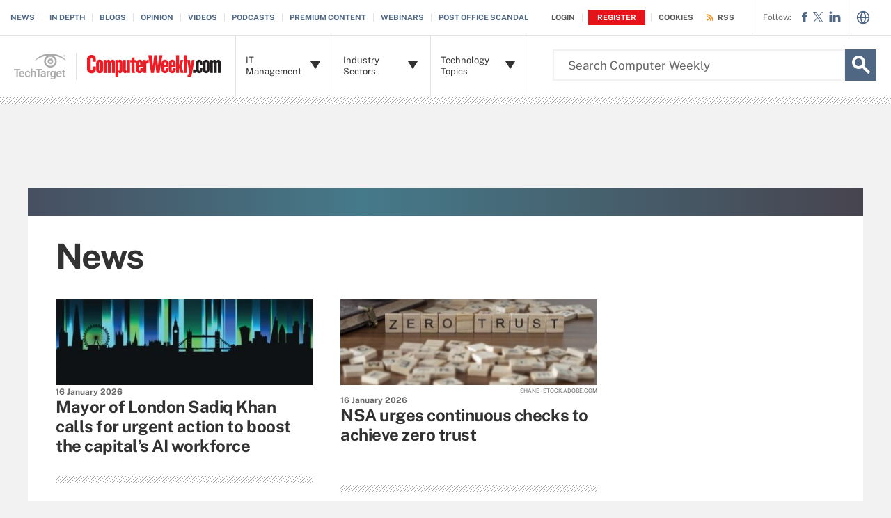

--- FILE ---
content_type: text/html;charset=UTF-8
request_url: https://www.computerweekly.com/news?utm_medium=EM&asrc=EM_EDA_43605344&utm_campaign=20150603_GDS+gives+Box+the+nod+for+cross-department+collaboration_&utm_source=EDA
body_size: 19511
content:
<!DOCTYPE html>

<!--[if gt IE 8]><!--><html class="no-js gt-ie8" dir="ltr" lang="en"><!--<![endif]-->
<head>
	<link rel="dns-prefetch" href="https://s.dpmsrv.com/"/>
<link rel="dns-prefetch" href="https://cdn.doubleverify.com/"/>
<link rel="dns-prefetch" href="https://cdn.optimizely.com/"/>
<link rel="dns-prefetch" href="https://www.googletagmanager.com/"/>
<link rel="dns-prefetch" href="https://pagead2.googlesyndication.com/"/>
<link rel="dns-prefetch" href="https://securepubads.g.doubleclick.net/"/>
<link rel="dns-prefetch" href="https://static.chartbeat.com/"/>



    <link rel='preload' href='/rms/ux/responsive/fonts/PublicSans-Regular.woff2' as='font' type='font/woff2' crossorigin>
<meta charset="utf-8" />
			<meta http-equiv="X-UA-Compatible" content="IE=edge,chrome=1" />
			<title>| IT News Archive | ComputerWeekly.com</title>
			<meta name="viewport" content="width=device-width,initial-scale=1" />
			<meta name="description" content="Read all of the IT news from ComputerWeekly.com in this archive. Access all of our IT news articles and features published in the current month." />
			<meta name="robots" content="noodp" />
			<link rel="canonical" href="https://www.computerweekly.com/news" />
			<link rel="next" href="https://www.computerweekly.com/news/page/2" />
			<script src="https://www.computerweekly.com/rms/ux/responsive/js/libs/jquery-1.10.2.min.js" type="9916f06688ef2623adc0317a-text/javascript"></script><link rel="stylesheet" href="https://www.computerweekly.com/rms/ux/responsive/css/main.css?v=9.75"><script src="https://www.computerweekly.com/cmp/sourcepoint/gdprTCFv2-config.min.js?v=9.75" type="9916f06688ef2623adc0317a-text/javascript"></script><script src="https://www.computerweekly.com/cmp/sourcepoint/ccpa-config.min.js?v=9.75" type="9916f06688ef2623adc0317a-text/javascript"></script><script src="https://www.computerweekly.com/cmp/ttCmpApi.min.js?v=9.75" type="9916f06688ef2623adc0317a-text/javascript"></script><script src="https://www.computerweekly.com/rms/ux/responsive/js/responsive.min.js?v=9.75" type="9916f06688ef2623adc0317a-text/javascript"></script><link rel="stylesheet" href="https://www.computerweekly.com/rms/ux/responsive/css/computerweekly.css"><script type="9916f06688ef2623adc0317a-text/javascript">
TT("page", {"isChannel":true,"gadText":"-ADS BY GOOGLE","siteName":"ComputerWeekly","isCFBotEnabledSite":"false","appCode":"98","uaid":"UA-19047342-14","uid":"2240035908","isDBEnabledSite":"true","adAbbr":"CW","zone":"NEWSLISTING","siteClass":"CW","isSearchsite":true,"ga":true,"id":"1c3b165cad300310VgnVCM1000000d01c80aRCRD","lang":"en","inlineLinkCount":0,"showRightRailOverlay":"false","contentType":"NEWSLISTING","timestamp":"2026-01-18 07:30:44","siteType":"editorial","hasVideo":"false","homeAdId":"2240035941","audience":"USA","wordCount":0,"uidType":"channel","adScheme":"3","ttgtRegHost":"https://users.techtarget.com","atHost":"https://go.techtarget.com","regHost":"https://users.computerweekly.com","adId":"2240035908","pageIndex":0,"siteId":222,"showLeadGenOverlay":"true","gaSiteAcct":"UA-19047342-14"});
</script>

<!-- Begin Chartbeat -->
		<script type="9916f06688ef2623adc0317a-text/javascript">var _sf_startpt=(new Date()).getTime();</script><!-- End Chartbeat -->
	<link rel="shortcut icon" type="image/x-icon" href="/favicon.ico">
	<link rel="apple-touch-icon" sizes="144×144" href="/apple-touch-icon-144x144.png">
	<link rel="apple-touch-icon" sizes="114×114" href="/apple-touch-icon-114x114.png">
	<link rel="apple-touch-icon" sizes="72×72" href="/apple-touch-icon-72x72.png">
	<link rel="apple-touch-icon" href="/apple-touch-icon-precomposed.png">
	<link rel="apple-touch-icon-precomposed" sizes="144×144" href="/apple-touch-icon-144x144-precomposed.png">
	<link rel="apple-touch-icon-precomposed" sizes="114×114" href="/apple-touch-icon-114x114-precomposed.png">
	<link rel="apple-touch-icon-precomposed" sizes="72×72" href="/apple-touch-icon-72x72-precomposed.png">
	<link rel="apple-touch-icon-precomposed" href="/apple-touch-icon-precomposed.png">

	</head>
<body id="infoType">
	<!-- Begin Google Tag Manager -->
		<noscript><iframe src="//www.googletagmanager.com/ns.html?id=GTM-PWWZSH" height="0" width="0" style="display:none;visibility:hidden"></iframe></noscript><script type="9916f06688ef2623adc0317a-text/javascript">(function(w,d,s,l,i){w[l]=w[l]||[];w[l].push({'gtm.start':new Date().getTime(),event:'gtm.js'});var f=d.getElementsByTagName(s)[0],j=d.createElement(s),dl=l!='dataLayer'?'&l='+l:'';j.async=true;j.src='//www.googletagmanager.com/gtm.js?id='+i+dl;f.parentNode.insertBefore(j,f);})(window,document,'script','dataLayer','GTM-PWWZSH');</script><noscript><iframe src="//www.googletagmanager.com/ns.html?id=GTM-MKCV6V9" height="0" width="0" style="display:none;visibility:hidden"></iframe></noscript><script type="9916f06688ef2623adc0317a-text/javascript">(function(w,d,s,l,i){w[l]=w[l]||[];w[l].push({'gtm.start':new Date().getTime(),event:'gtm.js'});var f=d.getElementsByTagName(s)[0],j=d.createElement(s),dl=l!='dataLayer'?'&l='+l:'';j.async=true;j.src='//www.googletagmanager.com/gtm.js?id='+i+dl;f.parentNode.insertBefore(j,f);})(window,document,'script','dataLayer','GTM-MKCV6V9');</script><!-- End Google Tag Manager -->
	<div id="site-container" class="site-container">
		<!-- PinnedNavBarController, generated at 10:59:42 Sat Jan 17, 2026, by cds1 -->
<!-- AdsController, generated at 10:59:42 Sat Jan 17, 2026, by cds1 -->
<div id="interstitial" class="ad ad-ist"><script type="9916f06688ef2623adc0317a-text/javascript">GPT.display('interstitial')</script></div><div class="cls-hlb-wrapper-mobile">
<div class="ad-wrapper header-leaderboard ad-mobile">
	<!-- AdsController, generated at 10:59:42 Sat Jan 17, 2026, by cds1 -->
<div id="mobile-lb" class="ad ad-mb"><script type="9916f06688ef2623adc0317a-text/javascript">GPT.display('mobile-lb')</script></div></div>
</div>
<header class="header header_v2-keep-nav" id="page-header">
	<button aria-label="Navigation Menu" class="nav-toggle"><i class="icon" data-icon="9"></i></button>
	<a href="https://www.computerweekly.com/" class="header-logo mobile-link">
		<span class="header-logo-mobile"><img src="https://cdn.ttgtmedia.com/rms/ux/responsive/img/cw_logo_mobile.png"></span>
	</a>
	<a href="https://www.computerweekly.com/" class="header-logo desktop-link">
		<img src="https://cdn.ttgtmedia.com/rms/ux/responsive/img/cw_logo.png" alt="ComputerWeekly" class="header-logo-desktop replace_2x">
		<img src="https://cdn.ttgtmedia.com/rms/ux/responsive/img/cw_logo.png" alt="ComputerWeekly" class="header-logo-small replace_2x">
	</a> 

	<a href="https://www.techtarget.com/" class="header-logo-tt-desktop">
		<img src="https://cdn.ttgtmedia.com/rms/ux/responsive/img/cw_tt_logo.png" alt="TechTarget" class="replace_2x">
	</a>
	<button aria-label="Search" class="header-search-toggle"><i class="icon" data-icon="g"></i></button>
	<form action="https://www.computerweekly.com/search" method="get" class="header-search">
		<label for="header-search-input" class="visuallyhidden">Search the TechTarget Network</label>
		<input class="header-search-input" id="header-search-input" type="text" name="q" placeholder="Search Computer Weekly">
		<button aria-label="Search" class="header-search-submit"><i class="icon" data-icon="g"></i></button>
		<ul class="ui-autocomplete ui-front ui-menu ui-widget ui-widget-content ui-corner-all" id="ui-id-1" tabindex="0" style="display: none;"></ul>
	</form>

	<nav class="nav" id="page-nav">
		<a href="https://www.computerweekly.com/login" class="nav-join-pro"><span>Join CW+</span></a>
		<div class="nav-user">
				<a href="https://www.computerweekly.com/login" rel="nofollow" class="nav-user-login"><span class="nav-user-action">Login</span></a>
				<a href="https://www.computerweekly.com/register" rel="nofollow" class="register"><span class="nav-user-action">Register</span></a>
				<a href="https://www.informatechtarget.com/privacy-policy"><span  class="nav-user-action cookies">Cookies</span></a>
				</div>
			<script type="9916f06688ef2623adc0317a-text/javascript">TT(["context","lib/jquery"],function(c,$){var u=c.getUser();if(u.loggedIn){$('div.nav-user').children("a:first")
				.before('<a href="https://users.computerweekly.com/registration/ComputerWeekly/EditProfile.page?fromURL=' + encodeURIComponent(window.location.href) +'"><i class="icon header_logged_in_icon" title="'+u.displayName+'"></i></a>')
				.attr("href", "https://users.computerweekly.com/registration/v2/api/logout?fromURL=" + encodeURIComponent(window.location.href)).children("span.nav-user-action:first").text('Logout');
				$('a.register  span').hide();$('a.register').removeClass();$('a.nav-user-login span').addClass('logout');
				$('.nav-join-pro').removeAttr('href');$('a.nav-join-pro span').hide();}else{$('div.nav-user').children("a:first").attr("href", "https://www.computerweekly.com/login?fromURL="+encodeURIComponent(window.location.href));
				$('a.register  span').attr("href", "https://www.computerweekly.com/register?fromURL="+encodeURIComponent(window.location.href));
				$('a.nav-join-pro').attr("href", "https://www.computerweekly.com/login?fromURL="+encodeURIComponent(window.location.href));
				$('.register').attr("href", "https://www.computerweekly.com/register?fromURL="+encodeURIComponent(window.location.href));}});
			</script>
		<div class="nav-links">
				<ul>
					<li id="nav-links-News"><a href="https://www.computerweekly.com/news">News</a></li>
						<li id="nav-links-InDepth"><a href="https://www.computerweekly.com/indepth">In Depth</a></li>
						<li id="nav-links-Blogs"><a href="https://www.computerweekly.com/blogs">Blogs</a></li>
						<li id="nav-links-Opinion"><a href="https://www.computerweekly.com/opinions">Opinion</a></li>
						<li id="nav-links-Videos"><a href="https://www.computerweekly.com/videos">Videos</a></li>
						<li id="nav-links-Podcasts"><a href="https://www.computerweekly.com/podcasts">Podcasts</a></li>
						<li id="nav-links-PremiumContent"><a href="https://www.computerweekly.com/eproducts">Premium Content</a></li>
						<li id="nav-links-Webinars"><a href="https://www.computerweekly.com/webinars">Webinars</a></li>
						<li id="nav-links-uniquelink"><a href="https://www.computerweekly.com/feature/Post-Office-Horizon-scandal-explained-everything-you-need-to-know">Post Office Scandal</a></li>
					</ul>
			</div>
		<div class="nav-rss">
				<a href="https://www.computerweekly.com/rss"><span class="nav-user-action">RSS</span></a>
			</div>
		<ul class="nav-list">

			<li class="nav-list-item nav-list-item-cw" id="nav-list-item-itmanagement">
				<div class="nav-list-item-header">
					<span class="nav-list-item-header-title">IT Management</span> <i class="icon icon-arrow-down" data-icon="5"></i><i class="icon icon-navigation-detail" data-icon="A"></i>
				</div>
				<div class="nav-list-sublist nav-list-item-dropdown">
					<ul class="nav-list-item-jscroll">
						<li class="nav-list-sublist-item"><a href="https://www.computerweekly.com/resources/CW500-and-IT-leadership-skills">IT leadership &amp; CW500</a></li>
						<li class="nav-list-sublist-item"><a href="https://www.computerweekly.com/resources/IT-architecture">IT architecture</a></li>
						<li class="nav-list-sublist-item"><a href="https://www.computerweekly.com/resources/IT-efficiency-and-sustainability">IT efficiency</a></li>
						<li class="nav-list-sublist-item"><a href="https://www.computerweekly.com/resources/IT-governance">Governance</a></li>
						<li class="nav-list-sublist-item"><a href="https://www.computerweekly.com/resources/IT-innovation-research-and-development">Innovation</a></li>
						<li class="nav-list-sublist-item"><a href="https://www.computerweekly.com/resources/IT-legislation-and-regulation">Legislation &amp; regulation</a></li>
						<li class="nav-list-sublist-item"><a href="https://www.computerweekly.com/resources/IT-operations-management-and-IT-support">Operations &amp; support</a></li>
						<li class="nav-list-sublist-item"><a href="https://www.computerweekly.com/resources/IT-project-management">Project management</a></li>
						<li class="nav-list-sublist-item"><a href="https://www.computerweekly.com/resources/IT-strategy">Strategy</a></li>
						<li class="nav-list-sublist-item"><a href="https://www.computerweekly.com/resources/IT-supplier-relationship-management">Supplier management</a></li>
						<li class="nav-list-sublist-item"><a href="https://www.computerweekly.com/resources/Managing-IT-and-business-issues">Business issues</a></li>
						<li class="nav-list-sublist-item sponsored">
								<a href="https://www.computerweekly.com/sponsored_communities">Sponsored Communities</a>
							</li>
						</ul>
				</div>
			</li>

			<li class="nav-list-item nav-list-item-cw" id="nav-list-item-industrysectors">
				<div class="nav-list-item-header">
					<span class="nav-list-item-header-title">Industry Sectors</span> <i class="icon icon-arrow-down" data-icon="5"></i><i class="icon icon-navigation-arrow" data-icon="B"></i>
				</div>
				<div class="nav-list-sublist nav-list-item-dropdown">
					<ul class="nav-list-item-jscroll">
						<li class="nav-list-sublist-item"><a href="https://www.computerweekly.com/resources/Healthcare-and-NHS-IT">Healthcare IT</a></li>
						<li class="nav-list-sublist-item"><a href="https://www.computerweekly.com/resources/IT-for-charity-organisations">Charity IT</a></li>
						<li class="nav-list-sublist-item"><a href="https://www.computerweekly.com/resources/IT-for-consulting-and-business-services">Business services IT</a></li>
						<li class="nav-list-sublist-item"><a href="https://www.computerweekly.com/resources/IT-for-financial-services">Financial services IT</a></li>
						<li class="nav-list-sublist-item"><a href="https://www.computerweekly.com/resources/IT-for-government-and-public-sector">Government &amp; public sector IT</a></li>
						<li class="nav-list-sublist-item"><a href="https://www.computerweekly.com/resources/IT-for-leisure-and-hospitality-industry">Leisure &amp; hospitality IT</a></li>
						<li class="nav-list-sublist-item"><a href="https://www.computerweekly.com/resources/IT-for-manufacturing">Manufacturing IT</a></li>
						<li class="nav-list-sublist-item"><a href="https://www.computerweekly.com/resources/IT-for-media-and-entertainment-industry">Media &amp; entertainment IT</a></li>
						<li class="nav-list-sublist-item"><a href="https://www.computerweekly.com/resources/IT-for-retail-and-logistics">Retail IT</a></li>
						<li class="nav-list-sublist-item"><a href="https://www.computerweekly.com/resources/IT-for-small-and-medium-sized-enterprises-SME">SME IT</a></li>
						<li class="nav-list-sublist-item"><a href="https://www.computerweekly.com/resources/IT-for-telecoms-and-internet-organisations">Telecoms &amp; internet</a></li>
						<li class="nav-list-sublist-item"><a href="https://www.computerweekly.com/resources/IT-for-transport-and-travel-industry">Transport &amp; travel IT</a></li>
						<li class="nav-list-sublist-item"><a href="https://www.computerweekly.com/resources/IT-for-utilities-and-energy">Utilities IT</a></li>
						<li class="nav-list-sublist-item"><a href="https://www.computerweekly.com/resources/IT-suppliers">IT suppliers</a></li>
						</ul>
				</div>
			</li>

			<li class="nav-list-item nav-list-item-cw" id="nav-list-item-topics">
				<div class="nav-list-item-header">
					<span class="nav-list-item-header-title">Technology Topics</span> <i class="icon icon-arrow-down" data-icon="5"></i><i class="icon icon-navigation-arrow" data-icon="B"></i>
				</div>
				<div class="nav-list-item-dropdown infotype">
					<div class="nav-list-item-jscroll">
						<div class="nav-list-child-topics" id="child-topic-Datacentre">
								<div class="nav-list-sublist-header nav-list-sublist-header-topics">
									<a href="https://www.computerweekly.com/resources/Data-Centre"><span class="nav-list-sublist-header-topics-title">Datacentre</span></a>
									<span class="view-all">View All<i class="icon" data-icon="6"></i></span>
								</div>
								<ul class="nav-list-sublist">
									<li class="nav-list-sublist-item"><a href="https://www.computerweekly.com/resources/Clustering-for-high-availability-and-HPC">Clustering for high availability and HPC</a></li>
									<li class="nav-list-sublist-item"><a href="https://www.computerweekly.com/resources/Containers">Containers </a></li>
									<li class="nav-list-sublist-item"><a href="https://www.computerweekly.com/resources/Converged-infrastructure">Converged infrastructure</a></li>
									<li class="nav-list-sublist-item"><a href="https://www.computerweekly.com/resources/Data-centre-backup-power-and-power-distribution">Datacentre backup power and power distribution</a></li>
									<li class="nav-list-sublist-item"><a href="https://www.computerweekly.com/resources/Data-centre-capacity-planning">Datacentre capacity planning</a></li>
									<li class="nav-list-sublist-item"><a href="https://www.computerweekly.com/resources/Data-centre-cooling-infrastructure">Datacentre cooling infrastructure</a></li>
									<li class="nav-list-sublist-item"><a href="https://www.computerweekly.com/resources/Data-centre-disaster-recovery-and-security">Disaster recovery/security</a></li>
									<li class="nav-list-sublist-item"><a href="https://www.computerweekly.com/resources/Data-centre-energy-efficiency-and-green-IT">Green IT</a></li>
									<li class="nav-list-sublist-item"><a href="https://www.computerweekly.com/resources/Data-centre-performance-troubleshooting-monitoring-and-optimisation">Performance, monitoring and optimisation</a></li>
									<li class="nav-list-sublist-item"><a href="https://www.computerweekly.com/resources/Data-centre-systems-management">Systems management</a></li>
									<li class="nav-list-sublist-item"><a href="https://www.computerweekly.com/resources/DevOps">DevOps</a></li>
									<li class="nav-list-sublist-item"><a href="https://www.computerweekly.com/resources/Infrastructure-as-a-Service-IaaS">IaaS</a></li>
									<li class="nav-list-sublist-item"><a href="https://www.computerweekly.com/resources/Managing-servers-and-operating-systems">Server and Operating Systems</a></li>
									<li class="nav-list-sublist-item"><a href="https://www.computerweekly.com/resources/Platform-as-a-Service-PaaS">PaaS</a></li>
									<li class="nav-list-sublist-item"><a href="https://www.computerweekly.com/resources/Server-virtualisation-platforms-and-management">Virtualisation</a></li>
									<li class="nav-list-sublist-item"><a href="https://www.computerweekly.com/resources/Software-as-a-Service-SaaS">SaaS</a></li>
									<li class="nav-list-sublist-item"><a href="https://www.computerweekly.com/resources/Virtualisation-management-strategy">Desktop virtualisation platforms</a></li>
									</ul>
							</div>
						<div class="nav-list-child-topics" id="child-topic-Enterprise-software">
								<div class="nav-list-sublist-header nav-list-sublist-header-topics">
									<a href="https://www.computerweekly.com/resources/Enterprise-software"><span class="nav-list-sublist-header-topics-title">Enterprise software</span></a>
									<span class="view-all">View All<i class="icon" data-icon="6"></i></span>
								</div>
								<ul class="nav-list-sublist">
									<li class="nav-list-sublist-item"><a href="https://www.computerweekly.com/resources/Artificial-intelligence-automation-and-robotics">AI and automation</a></li>
									<li class="nav-list-sublist-item"><a href="https://www.computerweekly.com/resources/Blockchain">Blockchain</a></li>
									<li class="nav-list-sublist-item"><a href="https://www.computerweekly.com/resources/Business-applications">Business applications</a></li>
									<li class="nav-list-sublist-item"><a href="https://www.computerweekly.com/resources/Business-intelligence-software">Business intelligence</a></li>
									<li class="nav-list-sublist-item"><a href="https://www.computerweekly.com/resources/Cloud-applications">Cloud applications</a></li>
									<li class="nav-list-sublist-item"><a href="https://www.computerweekly.com/resources/Collaboration-software-and-productivity-software">Collaboration</a></li>
									<li class="nav-list-sublist-item"><a href="https://www.computerweekly.com/resources/Customer-relationship-management-CRM">CRM</a></li>
									<li class="nav-list-sublist-item"><a href="https://www.computerweekly.com/resources/Database-software">Database</a></li>
									<li class="nav-list-sublist-item"><a href="https://www.computerweekly.com/resources/Enterprise-resource-planning-ERP-software">ERP</a></li>
									<li class="nav-list-sublist-item"><a href="https://www.computerweekly.com/resources/Financial-applications">Financial applications</a></li>
									<li class="nav-list-sublist-item"><a href="https://www.computerweekly.com/resources/HR-software">HR software</a></li>
									<li class="nav-list-sublist-item"><a href="https://www.computerweekly.com/resources/Integration-software-and-middleware">Middleware</a></li>
									<li class="nav-list-sublist-item"><a href="https://www.computerweekly.com/resources/Microservices">Microservices</a></li>
									<li class="nav-list-sublist-item"><a href="https://www.computerweekly.com/resources/Microsoft-Windows-software">Windows</a></li>
									<li class="nav-list-sublist-item"><a href="https://www.computerweekly.com/resources/Mobile-software">Mobile</a></li>
									<li class="nav-list-sublist-item"><a href="https://www.computerweekly.com/resources/Open-source-software">Open source</a></li>
									<li class="nav-list-sublist-item"><a href="https://www.computerweekly.com/resources/Operating-systems-software">Operating systems</a></li>
									<li class="nav-list-sublist-item"><a href="https://www.computerweekly.com/resources/Service-oriented-architecture-SOA">SOA</a></li>
									<li class="nav-list-sublist-item"><a href="https://www.computerweekly.com/resources/Software-development-tools">Software development</a></li>
									<li class="nav-list-sublist-item"><a href="https://www.computerweekly.com/resources/Software-licensing">Software licensing</a></li>
									<li class="nav-list-sublist-item"><a href="https://www.computerweekly.com/resources/Virtualisation-software">Virtualisation</a></li>
									<li class="nav-list-sublist-item"><a href="https://www.computerweekly.com/resources/Web-software">Web software</a></li>
									</ul>
							</div>
						<div class="nav-list-child-topics" id="child-topic-IT-in-Europe-and-Middle-East">
								<div class="nav-list-sublist-header nav-list-sublist-header-topics">
									<a href="https://www.computerweekly.com/resources/Europe-and-Middle-East-information-technology-IT"><span class="nav-list-sublist-header-topics-title">IT in Europe and Middle East</span></a>
									<span class="view-all">View All<i class="icon" data-icon="6"></i></span>
								</div>
								<ul class="nav-list-sublist">
									<li class="nav-list-sublist-item"><a href="https://www.computerweekly.com/resources/France">IT in France</a></li>
									<li class="nav-list-sublist-item"><a href="https://www.computerweekly.com/resources/Nordics">IT in the Nordics</a></li>
									<li class="nav-list-sublist-item"><a href="https://www.computerweekly.com/resources/Information-technology-IT-in-Benelux">IT in Benelux</a></li>
									<li class="nav-list-sublist-item"><a href="https://www.computerweekly.com/resources/Germany">IT in Germany</a></li>
									<li class="nav-list-sublist-item"><a href="https://www.computerweekly.com/resources/Italy">IT in Italy</a></li>
									<li class="nav-list-sublist-item"><a href="https://www.computerweekly.com/resources/Poland">IT in Poland</a></li>
									<li class="nav-list-sublist-item"><a href="https://www.computerweekly.com/resources/Russia">IT in Russia</a></li>
									<li class="nav-list-sublist-item"><a href="https://www.computerweekly.com/resources/Spain-information-technology">IT in Spain</a></li>
									<li class="nav-list-sublist-item"><a href="https://www.computerweekly.com/resources/Middle-East">IT in the Middle East</a></li>
									<li class="nav-list-sublist-item"><a href="https://www.computerweekly.com/resources/Turkey">IT in Turkey</a></li>
									</ul>
							</div>
						<div class="nav-list-child-topics" id="child-topic-Information-Management">
								<div class="nav-list-sublist-header nav-list-sublist-header-topics">
									<a href="https://www.computerweekly.com/resources/Information-management"><span class="nav-list-sublist-header-topics-title">Information Management</span></a>
									<span class="view-all">View All<i class="icon" data-icon="6"></i></span>
								</div>
								<ul class="nav-list-sublist">
									<li class="nav-list-sublist-item"><a href="https://www.computerweekly.com/resources/Big-data-analytics">Big data</a></li>
									<li class="nav-list-sublist-item"><a href="https://www.computerweekly.com/resources/Business-intelligence-and-analytics">Business intelligence and analytics</a></li>
									<li class="nav-list-sublist-item"><a href="https://www.computerweekly.com/resources/Business-process-management-BPM">BPM</a></li>
									<li class="nav-list-sublist-item"><a href="https://www.computerweekly.com/resources/Content-management">Content management</a></li>
									<li class="nav-list-sublist-item"><a href="https://www.computerweekly.com/resources/Database-management">Database management</a></li>
									<li class="nav-list-sublist-item"><a href="https://www.computerweekly.com/resources/Data-quality-management-and-governance">Quality/governance</a></li>
									<li class="nav-list-sublist-item"><a href="https://www.computerweekly.com/resources/Data-warehousing">Data warehousing</a></li>
									<li class="nav-list-sublist-item"><a href="https://www.computerweekly.com/resources/Master-data-management-MDM-and-integration">MDM/Integration</a></li>
									</ul>
							</div>
						<div class="nav-list-child-topics" id="child-topic-IT-in-Asia-Pacific">
								<div class="nav-list-sublist-header nav-list-sublist-header-topics">
									<a href="https://www.computerweekly.com/resources/Asia-Pacific-IT"><span class="nav-list-sublist-header-topics-title">IT in Asia-Pacific</span></a>
									<span class="view-all">View All<i class="icon" data-icon="6"></i></span>
								</div>
								<ul class="nav-list-sublist">
									<li class="nav-list-sublist-item"><a href="https://www.computerweekly.com/resources/ASEAN">IT in ASEAN</a></li>
									<li class="nav-list-sublist-item"><a href="https://www.computerweekly.com/resources/Australia-New-Zealand">IT in Australia &amp; New Zealand</a></li>
									<li class="nav-list-sublist-item"><a href="https://www.computerweekly.com/resources/India">IT in India</a></li>
									</ul>
							</div>
						<div class="nav-list-child-topics" id="child-topic-Internet">
								<div class="nav-list-sublist-header nav-list-sublist-header-topics">
									<a href="https://www.computerweekly.com/resources/Internet-technology"><span class="nav-list-sublist-header-topics-title">Internet</span></a>
									<span class="view-all">View All<i class="icon" data-icon="6"></i></span>
								</div>
								<ul class="nav-list-sublist">
									<li class="nav-list-sublist-item"><a href="https://www.computerweekly.com/resources/Cloud-computing-software">Cloud</a></li>
									<li class="nav-list-sublist-item"><a href="https://www.computerweekly.com/resources/E-commerce-technology">E-commerce</a></li>
									<li class="nav-list-sublist-item"><a href="https://www.computerweekly.com/resources/Internet-infrastructure">Internet infrastructure</a></li>
									<li class="nav-list-sublist-item"><a href="https://www.computerweekly.com/resources/Social-media-technology">Social media</a></li>
									<li class="nav-list-sublist-item"><a href="https://www.computerweekly.com/resources/Web-development">Web development</a></li>
									</ul>
							</div>
						<div class="nav-list-child-topics" id="child-topic-IT-skills">
								<div class="nav-list-sublist-header nav-list-sublist-header-topics">
									<a href="https://www.computerweekly.com/resources/IT-careers-and-IT-skills"><span class="nav-list-sublist-header-topics-title">IT skills</span></a>
									<span class="view-all">View All<i class="icon" data-icon="6"></i></span>
								</div>
								<ul class="nav-list-sublist">
									<li class="nav-list-sublist-item"><a href="https://www.computerweekly.com/resources/Diversity-in-IT">Diversity in IT</a></li>
									<li class="nav-list-sublist-item"><a href="https://www.computerweekly.com/resources/IT-education-and-training">Training</a></li>
									<li class="nav-list-sublist-item"><a href="https://www.computerweekly.com/resources/IT-jobs-and-recruitment">Jobs</a></li>
									<li class="nav-list-sublist-item"><a href="https://www.computerweekly.com/resources/IT-management-skills">Management skills</a></li>
									<li class="nav-list-sublist-item"><a href="https://www.computerweekly.com/resources/IT-technical-skills">Technical skills</a></li>
									</ul>
							</div>
						<div class="nav-list-child-topics" id="child-topic-Hardware">
								<div class="nav-list-sublist-header nav-list-sublist-header-topics">
									<a href="https://www.computerweekly.com/resources/IT-hardware"><span class="nav-list-sublist-header-topics-title">Hardware</span></a>
									<span class="view-all">View All<i class="icon" data-icon="6"></i></span>
								</div>
								<ul class="nav-list-sublist">
									<li class="nav-list-sublist-item"><a href="https://www.computerweekly.com/resources/Chips-and-processor-hardware">Chips &amp; processors</a></li>
									<li class="nav-list-sublist-item"><a href="https://www.computerweekly.com/resources/Computer-peripherals-and-printers">Printers</a></li>
									<li class="nav-list-sublist-item"><a href="https://www.computerweekly.com/resources/Computer-storage-hardware">Storage</a></li>
									<li class="nav-list-sublist-item"><a href="https://www.computerweekly.com/resources/Data-centre-hardware">Data centre</a></li>
									<li class="nav-list-sublist-item"><a href="https://www.computerweekly.com/resources/Mobile-hardware">Mobile</a></li>
									<li class="nav-list-sublist-item"><a href="https://www.computerweekly.com/resources/Networking-hardware">Networking</a></li>
									<li class="nav-list-sublist-item"><a href="https://www.computerweekly.com/resources/PC-hardware">PC</a></li>
									<li class="nav-list-sublist-item"><a href="https://www.computerweekly.com/resources/Server-hardware">Servers</a></li>
									</ul>
							</div>
						<div class="nav-list-child-topics" id="child-topic-IT-security">
								<div class="nav-list-sublist-header nav-list-sublist-header-topics">
									<a href="https://www.computerweekly.com/resources/IT-security"><span class="nav-list-sublist-header-topics-title">IT security</span></a>
									<span class="view-all">View All<i class="icon" data-icon="6"></i></span>
								</div>
								<ul class="nav-list-sublist">
									<li class="nav-list-sublist-item"><a href="https://www.computerweekly.com/resources/Antivirus-firewall-and-IDS-products">Antivirus</a></li>
									<li class="nav-list-sublist-item"><a href="https://www.computerweekly.com/resources/Application-security-and-coding-requirements">Secure Coding and Application Programming</a></li>
									<li class="nav-list-sublist-item"><a href="https://www.computerweekly.com/resources/Business-continuity-planning">Continuity</a></li>
									<li class="nav-list-sublist-item"><a href="https://www.computerweekly.com/resources/Cloud-security">Cloud security </a></li>
									<li class="nav-list-sublist-item"><a href="https://www.computerweekly.com/resources/Data-breach-incident-management-and-recovery">Data Breach Incident Management and Recovery</a></li>
									<li class="nav-list-sublist-item"><a href="https://www.computerweekly.com/resources/Endpoint-security">Endpoint and NAC Protection</a></li>
									<li class="nav-list-sublist-item"><a href="https://www.computerweekly.com/resources/Hackers-and-cybercrime-prevention">Cybercrime</a></li>
									<li class="nav-list-sublist-item"><a href="https://www.computerweekly.com/resources/Identity-and-access-management-products">IAM</a></li>
									<li class="nav-list-sublist-item"><a href="https://www.computerweekly.com/resources/IT-risk-management">Risk management</a></li>
									<li class="nav-list-sublist-item"><a href="https://www.computerweekly.com/resources/Network-security-management">Network Security Management</a></li>
									<li class="nav-list-sublist-item"><a href="https://www.computerweekly.com/resources/Privacy-and-data-protection">Data protection</a></li>
									<li class="nav-list-sublist-item"><a href="https://www.computerweekly.com/resources/Regulatory-compliance-and-standard-requirements">Compliance Regulation and Standard Requirements</a></li>
									<li class="nav-list-sublist-item"><a href="https://www.computerweekly.com/resources/Security-policy-and-user-awareness">Security policy and user awareness</a></li>
									<li class="nav-list-sublist-item"><a href="https://www.computerweekly.com/resources/Web-application-security">Web Application Security</a></li>
									</ul>
							</div>
						<div class="nav-list-child-topics" id="child-topic-IT-services">
								<div class="nav-list-sublist-header nav-list-sublist-header-topics">
									<a href="https://www.computerweekly.com/resources/IT-services-and-outsourcing"><span class="nav-list-sublist-header-topics-title">IT services</span></a>
									<span class="view-all">View All<i class="icon" data-icon="6"></i></span>
								</div>
								<ul class="nav-list-sublist">
									<li class="nav-list-sublist-item"><a href="https://www.computerweekly.com/resources/Cloud-computing-services">Cloud</a></li>
									<li class="nav-list-sublist-item"><a href="https://www.computerweekly.com/resources/IT-consultancy">Consultancy</a></li>
									<li class="nav-list-sublist-item"><a href="https://www.computerweekly.com/resources/IT-outsourcing">Outsourcing</a></li>
									<li class="nav-list-sublist-item"><a href="https://www.computerweekly.com/resources/Managed-services-and-hosting-services">Hosting</a></li>
									<li class="nav-list-sublist-item"><a href="https://www.computerweekly.com/resources/Offshore-IT-services">Offshore</a></li>
									<li class="nav-list-sublist-item"><a href="https://www.computerweekly.com/resources/Technology-startups">Startups</a></li>
									</ul>
							</div>
						<div class="nav-list-child-topics" id="child-topic-Mobile">
								<div class="nav-list-sublist-header nav-list-sublist-header-topics">
									<a href="https://www.computerweekly.com/resources/Mobile-technology"><span class="nav-list-sublist-header-topics-title">Mobile</span></a>
									<span class="view-all">View All<i class="icon" data-icon="6"></i></span>
								</div>
								<ul class="nav-list-sublist">
									<li class="nav-list-sublist-item"><a href="https://www.computerweekly.com/resources/Laptops-and-notebooks">Laptop</a></li>
									<li class="nav-list-sublist-item"><a href="https://www.computerweekly.com/resources/Mobile-apps-and-software">Mobile software</a></li>
									<li class="nav-list-sublist-item"><a href="https://www.computerweekly.com/resources/Mobile-networking">Mobile networking</a></li>
									<li class="nav-list-sublist-item"><a href="https://www.computerweekly.com/resources/Smartphone-technology">Smartphone</a></li>
									<li class="nav-list-sublist-item"><a href="https://www.computerweekly.com/resources/Tablet-computers">Tablet</a></li>
									</ul>
							</div>
						<div class="nav-list-child-topics" id="child-topic-Networking">
								<div class="nav-list-sublist-header nav-list-sublist-header-topics">
									<a href="https://www.computerweekly.com/resources/Networking-and-communication"><span class="nav-list-sublist-header-topics-title">Networking</span></a>
									<span class="view-all">View All<i class="icon" data-icon="6"></i></span>
								</div>
								<ul class="nav-list-sublist">
									<li class="nav-list-sublist-item"><a href="https://www.computerweekly.com/resources/Data-centre-networking">Datacentre networking</a></li>
									<li class="nav-list-sublist-item"><a href="https://www.computerweekly.com/resources/Internet-of-Things-IoT">Internet of Things</a></li>
									<li class="nav-list-sublist-item"><a href="https://www.computerweekly.com/resources/Mobile-networks">Mobile</a></li>
									<li class="nav-list-sublist-item"><a href="https://www.computerweekly.com/resources/Network-hardware">Network hardware</a></li>
									<li class="nav-list-sublist-item"><a href="https://www.computerweekly.com/resources/Network-monitoring-and-analysis">Network monitoring and analysis</a></li>
									<li class="nav-list-sublist-item"><a href="https://www.computerweekly.com/resources/Network-routing-and-switching">Network routing and switching</a></li>
									<li class="nav-list-sublist-item"><a href="https://www.computerweekly.com/resources/Network-securitystrategy">Network security strategy</a></li>
									<li class="nav-list-sublist-item"><a href="https://www.computerweekly.com/resources/Network-software">Network software</a></li>
									<li class="nav-list-sublist-item"><a href="https://www.computerweekly.com/resources/Software-defined-networking-SDN">Software-defined networking</a></li>
									<li class="nav-list-sublist-item"><a href="https://www.computerweekly.com/resources/Broadband-communications">Telecoms networks and broadband communications</a></li>
									<li class="nav-list-sublist-item"><a href="https://www.computerweekly.com/resources/Unified-communications">Unified communications</a></li>
									<li class="nav-list-sublist-item"><a href="https://www.computerweekly.com/resources/Voice-networking-and-VoIP">VoIP</a></li>
									<li class="nav-list-sublist-item"><a href="https://www.computerweekly.com/resources/WAN-performance-and-optimisation">WAN performance and optimisation</a></li>
									<li class="nav-list-sublist-item"><a href="https://www.computerweekly.com/resources/Wireless-networking">Wireless</a></li>
									</ul>
							</div>
						<div class="nav-list-child-topics" id="child-topic-Storage">
								<div class="nav-list-sublist-header nav-list-sublist-header-topics">
									<a href="https://www.computerweekly.com/resources/Storage"><span class="nav-list-sublist-header-topics-title">Storage</span></a>
									<span class="view-all">View All<i class="icon" data-icon="6"></i></span>
								</div>
								<ul class="nav-list-sublist">
									<li class="nav-list-sublist-item"><a href="https://www.computerweekly.com/resources/AI-and-storage">AI and storage</a></li>
									<li class="nav-list-sublist-item"><a href="https://www.computerweekly.com/resources/Cloud-storage">Cloud storage</a></li>
									<li class="nav-list-sublist-item"><a href="https://www.computerweekly.com/resources/Containers-and-storage">Containers and storage</a></li>
									<li class="nav-list-sublist-item"><a href="https://www.computerweekly.com/resources/Data-management">Data management</a></li>
									<li class="nav-list-sublist-item"><a href="https://www.computerweekly.com/resources/Data-protection-backup-and-archiving">Backup</a></li>
									<li class="nav-list-sublist-item"><a href="https://www.computerweekly.com/resources/Data-protection-regulations-and-compliance">Compliance and storage</a></li>
									<li class="nav-list-sublist-item"><a href="https://www.computerweekly.com/resources/Disaster-recovery">Disaster recovery</a></li>
									<li class="nav-list-sublist-item"><a href="https://www.computerweekly.com/resources/Flash-storage-and-solid-state-drives-SSDs">Flash and SSDs</a></li>
									<li class="nav-list-sublist-item"><a href="https://www.computerweekly.com/resources/Hyper-converged-infrastructure">Hyper-convergence</a></li>
									<li class="nav-list-sublist-item"><a href="https://www.computerweekly.com/resources/Object-storage">Object storage</a></li>
									<li class="nav-list-sublist-item"><a href="https://www.computerweekly.com/resources/SAN-NAS-solid-state-RAID">Disk systems</a></li>
									<li class="nav-list-sublist-item"><a href="https://www.computerweekly.com/resources/Software-defined-storage">Software-defined storage</a></li>
									<li class="nav-list-sublist-item"><a href="https://www.computerweekly.com/resources/Storage-fabric-switches-and-networks">Storage switches</a></li>
									<li class="nav-list-sublist-item"><a href="https://www.computerweekly.com/resources/Storage-management-and-strategy">Storage management</a></li>
									<li class="nav-list-sublist-item"><a href="https://www.computerweekly.com/resources/Storage-performance">Storage performance</a></li>
									<li class="nav-list-sublist-item"><a href="https://www.computerweekly.com/resources/Tape-storage">Tape storage</a></li>
									<li class="nav-list-sublist-item"><a href="https://www.computerweekly.com/resources/virtualisation-and-storage">Virtualisation and storage</a></li>
									</ul>
							</div>
						<div class="nav-list-parent-topics">
							<div class="nav-list-sublist-header nav-list-sublist-header-gray">Please select a category</div>
							<ul class="nav-list-sublist">
								<li class="nav-list-sublist-item" id="parent-topic-Datacentre">Datacentre</li>
								<li class="nav-list-sublist-item" id="parent-topic-Enterprise-software">Enterprise software</li>
								<li class="nav-list-sublist-item" id="parent-topic-IT-in-Europe-and-Middle-East">IT in Europe and Middle East</li>
								<li class="nav-list-sublist-item" id="parent-topic-Information-Management">Information Management</li>
								<li class="nav-list-sublist-item" id="parent-topic-IT-in-Asia-Pacific">IT in Asia-Pacific</li>
								<li class="nav-list-sublist-item" id="parent-topic-Internet">Internet</li>
								<li class="nav-list-sublist-item" id="parent-topic-IT-skills">IT skills</li>
								<li class="nav-list-sublist-item" id="parent-topic-Hardware">Hardware</li>
								<li class="nav-list-sublist-item" id="parent-topic-IT-security">IT security</li>
								<li class="nav-list-sublist-item" id="parent-topic-IT-services">IT services</li>
								<li class="nav-list-sublist-item" id="parent-topic-Mobile">Mobile</li>
								<li class="nav-list-sublist-item" id="parent-topic-Networking">Networking</li>
								<li class="nav-list-sublist-item" id="parent-topic-Storage">Storage</li>
								</ul>
						</div>
					</div>
				</div>
			</li>
		</ul>
		<ul class="nav-social">
				<li class="nav-social-item title">Follow:</li>
				<li class="nav-social-item" title="Like ComputerWeekly on Facebook" id="navBarFacebook"><a href="https://www.facebook.com/computerweekly" target="_blank" aria-label="Follow on Facebook"><i class="icon" data-icon="u"></i></a></li><li class="nav-social-item" title="Follow @computerweekly on X" id="navBarTwitter"><a href="https://x.com/computerweekly" target="_blank" aria-label="Follow on X"><i class="icon x_logo" data-icon="c"></i></a></li><li class="nav-social-item" title="Follow ComputerWeekly on LinkedIn" id="navBarLinkedIn"><a href="https://www.linkedin.com/company/3089746" target="_blank" aria-label="Follow on LinkedIn"><i class="icon" data-icon="o"></i></a></li></ul>
		<div class="nav-languages">
			<a href="#"><i class="icon globe"></i></a>
			<ul class="nav-languages-dropdown">
				<li><a href="https://www.computerweekly.com/br" target="_blank">ComputerWeekly.com.br</a></li>
				<li><a href="https://www.computerweekly.com/de" target="_blank">ComputerWeekly.de</a></li>
				<li><a href="https://www.computerweekly.com/es" target="_blank">ComputerWeekly.es</a></li>
				<li><a href="https://www.lemagit.fr" target="_blank">LeMagIT.fr</a></li>
				<li><a href="https://www.computerweekly.com/microscope" target="_blank">MicroScope.co.uk</a></li>
				</ul>
		</div>
	 </nav>
</header>
<div class="cls-hlb-wrapper-desktop">
<div class="ad-wrapper header-leaderboard ad-desktop">
	<!-- AdsController, generated at 10:59:42 Sat Jan 17, 2026, by cds1 -->
<div id="leaderboard" class="ad ad-lb"><script type="9916f06688ef2623adc0317a-text/javascript">GPT.display('leaderboard')</script></div></div>
</div><div id="main-content" class="main-content">
			<article id="content-columns" class="content-columns">
				<div class="top-gradient-bar"></div>
<!-- ContentItemController, generated at 08:20:52 Sat Jan 17, 2026, by cds1 -->
<header class="news-listing-header">
			<h1 class="news-listing-title">News</h1>
			<div class="ad-wrapper page-header-ad ad-desktop-w">
				<!-- AdsController, generated at 08:20:52 Sat Jan 17, 2026, by cds1 -->
<div id="halfpage-top" class="ad ad-hp"><script type="9916f06688ef2623adc0317a-text/javascript">GPT.display('halfpage-top')</script></div></div>
		</header>
	<!-- LatestContentController, generated at 07:21:59 Sun Jan 18, 2026, by cds1 -->
<div class="new-notable news-listing">
	<ul class="new-notable-items">
	<li class="new-notable-item">
			<a href="https://www.computerweekly.com/news/366637417/Mayor-of-London-Sadiq-Khan-calls-for-urgent-action-to-boost-the-capitals-AI-workforce">	
					<img src="https://cdn.ttgtmedia.com/visuals/ComputerWeekly/Hero Images/London-landmarks-silhouette-adobe_topicdesktop_375X125.jpg">
				</a>
			<span class="date">16 January 2026</span>
			<h4>
				<a href="https://www.computerweekly.com/news/366637417/Mayor-of-London-Sadiq-Khan-calls-for-urgent-action-to-boost-the-capitals-AI-workforce">Mayor of London Sadiq Khan calls for urgent action to boost the capital’s AI workforce</a>
			</h4>		
		</li>
	<li class="new-notable-item">
			<a href="https://www.computerweekly.com/news/366637453/NSA-urges-continuous-checks-to-achieve-zero-trust">	
					<img src="https://cdn.ttgtmedia.com/visuals/German/zero-trust-adobe_topicdesktop_375X125.jpg" data-credit="shane - stock.adobe.com">
				</a>
			<span class="date">16 January 2026</span>
			<h4>
				<a href="https://www.computerweekly.com/news/366637453/NSA-urges-continuous-checks-to-achieve-zero-trust">NSA urges continuous checks to achieve zero trust</a>
			</h4>		
		</li>
	<li class="new-notable-item">
			<a href="https://www.computerweekly.com/news/366637344/AI-governance-provides-guardrails-for-faster-innovation">	
					<img src="https://cdn.ttgtmedia.com/visuals/ComputerWeekly/Hero Images/data-privacy-city-adobe_topicdesktop_375X125.jpg" data-credit="sdecoret - stock.adobe.com">
				</a>
			<span class="date">15 January 2026</span>
			<h4>
				<a href="https://www.computerweekly.com/news/366637344/AI-governance-provides-guardrails-for-faster-innovation">AI governance provides guardrails for faster innovation</a>
			</h4>		
		</li>
	<li class="new-notable-item">
			<a href="https://www.computerweekly.com/news/366637055/PSNI-resorted-to-pen-and-paper-after-issues-with-ControlWorks-command-and-control-software">	
					<img src="https://cdn.ttgtmedia.com/visuals/ComputerWeekly/Hero Images/police-car-blue-lights-adobe_topicdesktop_375X125.jpg" data-credit="Mat Hayward - stock.adobe.com">
				</a>
			<span class="date">15 January 2026</span>
			<h4>
				<a href="https://www.computerweekly.com/news/366637055/PSNI-resorted-to-pen-and-paper-after-issues-with-ControlWorks-command-and-control-software">PSNI resorted to pen and paper after issues with ControlWorks command and control software</a>
			</h4>		
		</li>
	</ul>
</div>
<div id="content-left" class="content-left">
					<div class="locking-full-bar">
	<div class="locking-left-bar">
		</div>
	<aside class="resources-bar desktop-resources-bar" id="resources-bar">
			<!-- RecentEProductsController, generated at 07:30:44 Sun Jan 18, 2026, by cds1 -->
<div class="resources-bar-header ezine-header"><i class="icon" data-icon="2"></i>
	Download Computer Weekly</div>
<ul class="resources-bar-list ezine">
	<li class="resources-bar-item">
		<a href="https://www.computerweekly.com/ezine/Computer-Weekly/Every-Post-Office-victim-deserves-an-OBE-says-Betty-Brown"><img src="https://cdn.ttgtmedia.com/rms/computerweekly/CWE-130126-cover-500px.jpg"></a>
		<span class="ezine-header">In The Current Issue:</span>
		<ul>
		<li>Oldest victim of Post Office scandal awarded OBE in New Year Honours 2026</li>
		<li>Interview: Meet the competition lawyer taking Microsoft to task over its cloud licensing tactics</li>
		<li>Unlocking intelligent automotive: Why openness wins</li>
		</ul>
		<a href="https://www.computerweekly.com/ezine/Computer-Weekly/Every-Post-Office-victim-deserves-an-OBE-says-Betty-Brown" class="button cw-red-button">
			Download Current Issue</a>
	</li>
</ul>
</aside>
	</div></div>
				<div id="content-center" class="content-center">
					<!-- FilterTypeController, generated at 01:56:04 Sun Jan 18, 2026, by cds1 -->
<div class="float-mask infotype-mask"></div>





<ul class="actions-bar">
	
	
	
	
	
	
	
	
	
	
	
	
	
	
	
	


	
		<li class="actions-bar-item actions-bar-chapters"><i class="icon" data-icon="1"></i></li>
	
	
		<li class="actions-bar-item actions-bar-resources"><i class="icon" data-icon="2"></i></li>
	
	
</ul><section class="section news infotype-section news-listing-section" id="infotype-content-list">
<h2 class="infotype-section-title">News Archive</h2>
	<ul class="infotype-news-items " data-filterType="News">
	<li class="infotype-news-item">
				<span class="news-mobile-date">January 16, 2026</span>
				<span class="news-desktop-date">
					<span class="news-date">16</span>
					Jan'26</span>
				<h3 class="infotype-news-title">
					<a href="https://www.computerweekly.com/news/366637417/Mayor-of-London-Sadiq-Khan-calls-for-urgent-action-to-boost-the-capitals-AI-workforce">Mayor of London Sadiq Khan calls for urgent action to boost the capital’s AI workforce</a>
				</h3>
				<p class="infotype-news-description">
					Khan has launched a taskforce to tackle the risk of mass unemployment that could occur as artificial intelligence threatens London jobs</p>
			</li>
			<li class="infotype-news-item">
				<span class="news-mobile-date">January 16, 2026</span>
				<span class="news-desktop-date">
					<span class="news-date">16</span>
					Jan'26</span>
				<h3 class="infotype-news-title">
					<a href="https://www.computerweekly.com/news/366637453/NSA-urges-continuous-checks-to-achieve-zero-trust">NSA urges continuous checks to achieve zero trust</a>
				</h3>
				<p class="infotype-news-description">
					The agency leading the US government’s cryptology and cyber security strategies has published its latest zero-trust guidance</p>
			</li>
			<li class="infotype-news-item">
				<span class="news-mobile-date">January 15, 2026</span>
				<span class="news-desktop-date">
					<span class="news-date">15</span>
					Jan'26</span>
				<h3 class="infotype-news-title">
					<a href="https://www.computerweekly.com/news/366637344/AI-governance-provides-guardrails-for-faster-innovation">AI governance provides guardrails for faster innovation</a>
				</h3>
				<p class="infotype-news-description">
					Dataiku’s field chief data officer for Asia-Pacific and Japan discusses how implementing AI governance can accelerate innovation while mitigating the risks of shadow AI</p>
			</li>
			<li class="infotype-news-item">
				<span class="news-mobile-date">January 15, 2026</span>
				<span class="news-desktop-date">
					<span class="news-date">15</span>
					Jan'26</span>
				<h3 class="infotype-news-title">
					<a href="https://www.computerweekly.com/news/366637055/PSNI-resorted-to-pen-and-paper-after-issues-with-ControlWorks-command-and-control-software">PSNI resorted to pen and paper after issues with ControlWorks command and control software</a>
				</h3>
				<p class="infotype-news-description">
					Northern Ireland’s Policing Board has asked the Police Service of Northern Ireland for clarification after it emerged the PSNI has not reported IT issues that affected its ability to record reports from the public to the oversight body</p>
			</li>
			</ul>

<div class="ad-wrapper ad-inline ad-x-desktop-w">
	<!-- AdsController, generated at 01:56:04 Sun Jan 18, 2026, by cds1 -->
<div id="mu-1" class="ad ad-mu"><script type="9916f06688ef2623adc0317a-text/javascript">GPT.display('mu-1')</script></div></div>

<ul class="infotype-news-items" data-filterType="News">
	<li class="infotype-news-item">
			<span class="news-mobile-date">January 15, 2026</span>
			<span class="news-desktop-date">
				<span class="news-date">15</span>
				Jan'26</span>
			<h3 class="infotype-news-title">
				<a href="https://www.computerweekly.com/news/366637377/Cyber-body-ISC2-signs-on-as-UK-software-security-ambassador">Cyber body ISC2 signs on as UK software security ambassador</a>
			</h3>
			<p class="infotype-news-description">
				Professional cyber association ISC2 pledges support to UK government’s Software Security Ambassador scheme, part of the recently unveiled Cyber Action Plan</p>
		</li>
		<li class="infotype-news-item">
			<span class="news-mobile-date">January 15, 2026</span>
			<span class="news-desktop-date">
				<span class="news-date">15</span>
				Jan'26</span>
			<h3 class="infotype-news-title">
				<a href="https://www.computerweekly.com/news/366637279/CEOs-are-taking-the-lead-on-AI-initiatives">CEOs are taking the lead on AI initiatives</a>
			</h3>
			<p class="infotype-news-description">
				A study from BCG shows that CEOs increasingly feel their job security depends on successful AI-enablement of business operations</p>
		</li>
		<li class="infotype-news-item">
			<span class="news-mobile-date">January 15, 2026</span>
			<span class="news-desktop-date">
				<span class="news-date">15</span>
				Jan'26</span>
			<h3 class="infotype-news-title">
				<a href="https://www.computerweekly.com/news/366637278/Zoho-opens-its-first-UAE-datacentres-to-boost-cloud-adoption">Zoho opens its first UAE datacentres to boost cloud adoption</a>
			</h3>
			<p class="infotype-news-description">
				New Dubai and Abu Dhabi facilities support data sovereignty, providing CIOs with local access to more than 100 Zoho and ManageEngine cloud services</p>
		</li>
		<li class="infotype-news-item">
			<span class="news-mobile-date">January 15, 2026</span>
			<span class="news-desktop-date">
				<span class="news-date">15</span>
				Jan'26</span>
			<h3 class="infotype-news-title">
				<a href="https://www.computerweekly.com/news/366637229/TIIs-Falcon-H1-Arabic-sets-global-standard-for-Arabic-AI">TII’s Falcon-H1 Arabic sets global standard for Arabic AI</a>
			</h3>
			<p class="infotype-news-description">
				Abu Dhabi’s TII launches Falcon-H1 Arabic, setting a global benchmark for Arabic artificial intelligence</p>
		</li>
		<li class="infotype-news-item">
			<span class="news-mobile-date">January 15, 2026</span>
			<span class="news-desktop-date">
				<span class="news-date">15</span>
				Jan'26</span>
			<h3 class="infotype-news-title">
				<a href="https://www.computerweekly.com/news/366637319/Chelsea-shoots-for-enhanced-mobile-connectivity-in-and-around-Stamford-Bridge">Chelsea shoots for enhanced mobile connectivity in and around Stamford Bridge</a>
			</h3>
			<p class="infotype-news-description">
				Leading English football club upgrades mobile network in and around home stadium to deliver enhanced connectivity for fans attending matches and events, based on new and upgraded small cells</p>
		</li>
		<li class="infotype-news-item">
			<span class="news-mobile-date">January 14, 2026</span>
			<span class="news-desktop-date">
				<span class="news-date">14</span>
				Jan'26</span>
			<h3 class="infotype-news-title">
				<a href="https://www.computerweekly.com/news/366637266/Texas-judge-throws-out-second-lawsuit-over-CrowdStrike-outage">Texas judge throws out second lawsuit over CrowdStrike outage</a>
			</h3>
			<p class="infotype-news-description">
				A US judge has dismissed a lawsuit filed by CrowdStrike shareholders over the July 2024 outage that caused widespread disruption around the world</p>
		</li>
		</ul>

<div class="ad-wrapper ad-inline ad-desktop">
	<!-- AdsController, generated at 01:56:04 Sun Jan 18, 2026, by cds1 -->
<div id="mu-2" class="ad ad-mu"><script type="9916f06688ef2623adc0317a-text/javascript">GPT.display('mu-2')</script></div></div>
<div class="ad-wrapper ad-inline ad-mobile">
	<!-- AdsController, generated at 01:56:04 Sun Jan 18, 2026, by cds1 -->
<div id="mobile-2" class="ad ad-mb"><script type="9916f06688ef2623adc0317a-text/javascript">GPT.display('mobile-2')</script></div></div>
</section>

<section class="section news infotype-section news-listing-section">
	<ul class="infotype-news-items" data-filterType="News">
	<li class="infotype-news-item">
			<span class="news-mobile-date">January 14, 2026</span>
			<span class="news-desktop-date">
				<span class="news-date">14</span>
				Jan'26</span>
			<h3 class="infotype-news-title">
				<a href="https://www.computerweekly.com/news/366637353/Microsoft-DCU-uses-UK-courts-to-hunt-down-cyber-criminals">Microsoft DCU uses UK courts to hunt down cyber criminals</a>
			</h3>
			<p class="infotype-news-description">
				Microsoft has taken down the RedDVS cyber crime-as-a-service network after obtaining a UK court order, marking its first civil legal action outside of the US</p>
		</li>
	<li class="infotype-news-item">
			<span class="news-mobile-date">January 14, 2026</span>
			<span class="news-desktop-date">
				<span class="news-date">14</span>
				Jan'26</span>
			<h3 class="infotype-news-title">
				<a href="https://www.computerweekly.com/news/366637259/Nozomi-Networks-opens-APAC-headquarters-in-Singapore">Nozomi Networks opens APAC headquarters in Singapore</a>
			</h3>
			<p class="infotype-news-description">
				Industrial cyber security firm Nozomi Networks has opened its Singapore headquarters, doubling its regional headcount, and pledging to remain vendor agnostic while targeting the manufacturing and utility sectors</p>
		</li>
	<li class="infotype-news-item">
			<span class="news-mobile-date">January 14, 2026</span>
			<span class="news-desktop-date">
				<span class="news-date">14</span>
				Jan'26</span>
			<h3 class="infotype-news-title">
				<a href="https://www.computerweekly.com/news/366637228/Bath-Rugby-scrums-down-with-5G-private-network">Bath Rugby scrums down with 5G private network</a>
			</h3>
			<p class="infotype-news-description">
				Telecoms equipment supplier looks to address current performance challenges of legacy Wi-Fi and congested public mobile networks in sports and entertainment venues with dedicated cellular network</p>
		</li>
	<li class="infotype-news-item">
			<span class="news-mobile-date">January 14, 2026</span>
			<span class="news-desktop-date">
				<span class="news-date">14</span>
				Jan'26</span>
			<h3 class="infotype-news-title">
				<a href="https://www.computerweekly.com/news/366637262/AON-ups-insurance-offering-to-protect-datacentre-developers-from-costs-incurred-by-project-delays">AON ups insurance offering to protect datacentre developers from costs incurred by project delays</a>
			</h3>
			<p class="infotype-news-description">
				Professional services company AON is expanding its insurance offering for datacentre developers and investors, citing the growing complexity and risk profile of server builds</p>
		</li>
	<li class="infotype-news-item">
			<span class="news-mobile-date">January 14, 2026</span>
			<span class="news-desktop-date">
				<span class="news-date">14</span>
				Jan'26</span>
			<h3 class="infotype-news-title">
				<a href="https://www.computerweekly.com/news/366637334/Londons-Tube-network-extends-4G-5G-connectivity">London’s Tube network extends 4G/5G connectivity</a>
			</h3>
			<p class="infotype-news-description">
				London Underground reveals more progress on introducing high-speed mobile coverage across the Tube network, with stations including Euston Square, Cannon Street and Battersea Power Station now gaining coverage, with more to go live soon</p>
		</li>
	<li class="infotype-news-item">
			<span class="news-mobile-date">January 14, 2026</span>
			<span class="news-desktop-date">
				<span class="news-date">14</span>
				Jan'26</span>
			<h3 class="infotype-news-title">
				<a href="https://www.computerweekly.com/news/366637333/Microsoft-urges-tech-rivals-to-cover-datacentre-expansion-related-power-costs-to-protect-consumers">Microsoft urges tech rivals to cover datacentre expansion-related power costs to protect consumers</a>
			</h3>
			<p class="infotype-news-description">
				Microsoft claims it is not right for consumers to foot the bill for the rising energy costs caused by AI datacentre expansions, and is calling on the tech community to act accordingly</p>
		</li>
	<li class="infotype-news-item">
			<span class="news-mobile-date">January 14, 2026</span>
			<span class="news-desktop-date">
				<span class="news-date">14</span>
				Jan'26</span>
			<h3 class="infotype-news-title">
				<a href="https://www.computerweekly.com/news/366637189/UK-government-backtracks-on-plans-for-mandatory-digital-ID">UK government backtracks on plans for mandatory digital ID</a>
			</h3>
			<p class="infotype-news-description">
				The proposed national digital identity app will no longer be compulsory for conducting right-to-work checks, removing the most contentious and widely criticised element of the scheme</p>
		</li>
	<li class="infotype-news-item">
			<span class="news-mobile-date">January 14, 2026</span>
			<span class="news-desktop-date">
				<span class="news-date">14</span>
				Jan'26</span>
			<h3 class="infotype-news-title">
				<a href="https://www.computerweekly.com/news/366637186/Subsea-cable-worth-1bn-to-link-Japan-with-Malaysia-and-Singapore">Subsea cable worth $1bn to link Japan with Malaysia and Singapore</a>
			</h3>
			<p class="infotype-news-description">
				The Intra-Asia Marine Cable will deliver 320Tbps capacity across the region, complementing subsea cable investments by hyperscalers such as Google and Meta in recent years</p>
		</li>
	<li class="infotype-news-item">
			<span class="news-mobile-date">January 13, 2026</span>
			<span class="news-desktop-date">
				<span class="news-date">13</span>
				Jan'26</span>
			<h3 class="infotype-news-title">
				<a href="https://www.computerweekly.com/news/366637296/Microsoft-patches-112-CVEs-on-first-Patch-Tuesday-of-2026">Microsoft patches 112 CVEs on first Patch Tuesday of 2026</a>
			</h3>
			<p class="infotype-news-description">
				January brings a larger-than-of-late Patch Tuesday update out of Redmond, but an uptick in disclosures is often expected at this time of year</p>
		</li>
	<li class="infotype-news-item">
			<span class="news-mobile-date">January 13, 2026</span>
			<span class="news-desktop-date">
				<span class="news-date">13</span>
				Jan'26</span>
			<h3 class="infotype-news-title">
				<a href="https://www.computerweekly.com/news/366637242/Dual-channel-attacks-are-the-new-face-of-BEC-in-2026">‘Dual-channel’ attacks are the new face of BEC in 2026</a>
			</h3>
			<p class="infotype-news-description">
				Business email compromise remains a significant threat as cyber fraudsters deploy a more diverse range of tactics against their potential victims, according to a report</p>
		</li>
	<li class="infotype-news-item">
			<span class="news-mobile-date">January 13, 2026</span>
			<span class="news-desktop-date">
				<span class="news-date">13</span>
				Jan'26</span>
			<h3 class="infotype-news-title">
				<a href="https://www.computerweekly.com/news/366637167/Samsung-claims-virtualised-RAN-first-accelerating-AI-native-6G-ready-nets">Samsung claims virtualised RAN first, accelerating AI-native, 6G-ready nets</a>
			</h3>
			<p class="infotype-news-description">
				CE giant Samsung completes commercial call using its own vRAN solution powered by Intel Xeon 6700P-B processor series with up to 72 cores, on a Tier 1 US mobile operator’s live network</p>
		</li>
	<li class="infotype-news-item">
			<span class="news-mobile-date">January 13, 2026</span>
			<span class="news-desktop-date">
				<span class="news-date">13</span>
				Jan'26</span>
			<h3 class="infotype-news-title">
				<a href="https://www.computerweekly.com/news/366637221/Police-Digital-Service-ex-staffers-launch-employment-tribunal-claims-over-mistreatment">Police Digital Service ex-staffers launch employment tribunal action over mistreatment claims</a>
			</h3>
			<p class="infotype-news-description">
				The Police Digital Service has said it cannot comment on employment tribunal claims, nor reports of more staff departures, as questions over the future of the organisation remain unanswered</p>
		</li>
	<li class="infotype-news-item">
			<span class="news-mobile-date">January 13, 2026</span>
			<span class="news-desktop-date">
				<span class="news-date">13</span>
				Jan'26</span>
			<h3 class="infotype-news-title">
				<a href="https://www.computerweekly.com/news/366637240/Berlin-anarchists-cite-AI-in-attack-on-key-energy-infrastructure">Berlin anarchists cite AI in attack on key energy infrastructure</a>
			</h3>
			<p class="infotype-news-description">
				Berlin anarchists have sabotaged key energy infrastructure in the city, claiming it as an act of ‘self-defence’ against the planet’s destruction by ‘energy-guzzling’ technologies and the wider fossil fuel economy that underpins their development</p>
		</li>
	<li class="infotype-news-item">
			<span class="news-mobile-date">January 13, 2026</span>
			<span class="news-desktop-date">
				<span class="news-date">13</span>
				Jan'26</span>
			<h3 class="infotype-news-title">
				<a href="https://www.computerweekly.com/news/366637057/Interview-How-ING-reaps-benefits-of-centralising-AI">Interview: How ING reaps benefits of centralising AI</a>
			</h3>
			<p class="infotype-news-description">
				ING bank is using generative AI-powered chatbots with a human in the loop to streamline mortgage applications. It is also testing speech-to-speech models</p>
		</li>
	<li class="infotype-news-item">
			<span class="news-mobile-date">January 13, 2026</span>
			<span class="news-desktop-date">
				<span class="news-date">13</span>
				Jan'26</span>
			<h3 class="infotype-news-title">
				<a href="https://www.computerweekly.com/news/366637292/Post-Office-scandals-oldest-victim-calls-for-total-ban-on-Fujitsu">Post Office scandal’s oldest victim calls for total ban on Fujitsu</a>
			</h3>
			<p class="infotype-news-description">
				Betty Brown wants the IT supplier at the centre of the Post Office scandal banned from all government contracts</p>
		</li>
	<li class="infotype-news-item">
			<span class="news-mobile-date">January 13, 2026</span>
			<span class="news-desktop-date">
				<span class="news-date">13</span>
				Jan'26</span>
			<h3 class="infotype-news-title">
				<a href="https://www.computerweekly.com/news/366637293/Motive-accelerates-Edge-AI-safety-for-automotive-operations">Motive accelerates Edge AI safety for automotive operations</a>
			</h3>
			<p class="infotype-news-description">
				Commercial vehicle AI dash cam said to be able to deliver three times more AI processing power, stereo vision and hands-free two-way communication in an all-in-one device</p>
		</li>
	<li class="infotype-news-item">
			<span class="news-mobile-date">January 13, 2026</span>
			<span class="news-desktop-date">
				<span class="news-date">13</span>
				Jan'26</span>
			<h3 class="infotype-news-title">
				<a href="https://www.computerweekly.com/news/366637204/UK-broadband-revolution-shows-no-sign-of-slowing-down">UK broadband revolution shows no sign of slowing down</a>
			</h3>
			<p class="infotype-news-description">
				As BT broadband provision division reaches landmark anniversary, research finds UK’s internet habits have hit new heights in terms of working, streaming, gaming and living online</p>
		</li>
	<li class="infotype-news-item">
			<span class="news-mobile-date">January 13, 2026</span>
			<span class="news-desktop-date">
				<span class="news-date">13</span>
				Jan'26</span>
			<h3 class="infotype-news-title">
				<a href="https://www.computerweekly.com/news/366637196/UK-open-banking-is-eight-years-old-and-is-ready-to-grow-into-wider-economy">UK open banking is eight years old and ready to grow into the wider economy</a>
			</h3>
			<p class="infotype-news-description">
				The next phase of open banking will have a greater impact as it morphs into cross-sector open finance</p>
		</li>
	<li class="infotype-news-item">
			<span class="news-mobile-date">January 13, 2026</span>
			<span class="news-desktop-date">
				<span class="news-date">13</span>
				Jan'26</span>
			<h3 class="infotype-news-title">
				<a href="https://www.computerweekly.com/news/366637233/Samsung-Keysight-validate-satellite-to-satellite-direct-to-cell-5G-mobility">Samsung, Keysight validate satellite-to-satellite, direct-to-cell 5G mobility</a>
			</h3>
			<p class="infotype-news-description">
				Technology design, emulation and test services firm collaborates with CE and comms tech giant to validate 3GPP Release 19 non-terrestrial networks band as industry moves towards direct-to-cell satellite services</p>
		</li>
	<li class="infotype-news-item">
			<span class="news-mobile-date">January 13, 2026</span>
			<span class="news-desktop-date">
				<span class="news-date">13</span>
				Jan'26</span>
			<h3 class="infotype-news-title">
				<a href="https://www.computerweekly.com/news/366637030/How-one-IT-chief-shifted-the-needle-on-a-reactive-IT-strategy">How one IT chief shifted the needle on a reactive IT strategy</a>
			</h3>
			<p class="infotype-news-description">
				In spite of headlines that suggest every business should be ploughing vast sums of money into tech innovation, the reality remains that IT plays a supporting role for most firms</p>
		</li>
	<li class="infotype-news-item">
			<span class="news-mobile-date">January 13, 2026</span>
			<span class="news-desktop-date">
				<span class="news-date">13</span>
				Jan'26</span>
			<h3 class="infotype-news-title">
				<a href="https://www.computerweekly.com/news/366636977/Execs-see-AI-and-automation-as-long-term-strategic-investments">Execs see AI and automation as long-term strategic investments</a>
			</h3>
			<p class="infotype-news-description">
				Recent surveys point to business and IT leaders looking at five-year technology investment plans</p>
		</li>
	<li class="infotype-news-item">
			<span class="news-mobile-date">January 13, 2026</span>
			<span class="news-desktop-date">
				<span class="news-date">13</span>
				Jan'26</span>
			<h3 class="infotype-news-title">
				<a href="https://www.computerweekly.com/news/366637110/AI-to-handle-four-in-10-customer-queries-in-Singapore-by-2027">AI to handle four in 10 customer queries in Singapore by 2027</a>
			</h3>
			<p class="infotype-news-description">
				As companies turn to AI agents to solve manpower constraints, more than nine in 10 APAC consumers say they want clear explanations for AI-driven decisions</p>
		</li>
	<li class="infotype-news-item">
			<span class="news-mobile-date">January 12, 2026</span>
			<span class="news-desktop-date">
				<span class="news-date">12</span>
				Jan'26</span>
			<h3 class="infotype-news-title">
				<a href="https://www.computerweekly.com/news/366637198/Business-leaders-see-AI-risks-and-fraud-outpacing-ransomware-says-WEF">Business leaders see AI risks and fraud outpacing ransomware, says WEF</a>
			</h3>
			<p class="infotype-news-description">
				C-suite executives are more concerned with risks arising from AI vulnerabilities and cyber fraud than ransomware, according to the World Economic Forum</p>
		</li>
	<li class="infotype-news-item">
			<span class="news-mobile-date">January 12, 2026</span>
			<span class="news-desktop-date">
				<span class="news-date">12</span>
				Jan'26</span>
			<h3 class="infotype-news-title">
				<a href="https://www.computerweekly.com/news/366637031/Eutelsat-extends-Airbus-contract-for-further-low-Earth-orbit-OneWeb-satellites">Eutelsat extends Airbus contract for further low Earth orbit OneWeb satellites</a>
			</h3>
			<p class="infotype-news-description">
				Satcoms constellation provider orders further 340 craft from space technology manufacturer to offer global connectivity services from LEO locations</p>
		</li>
	<li class="infotype-news-item">
			<span class="news-mobile-date">January 12, 2026</span>
			<span class="news-desktop-date">
				<span class="news-date">12</span>
				Jan'26</span>
			<h3 class="infotype-news-title">
				<a href="https://www.computerweekly.com/news/366636925/Ofcom-begins-investigation-of-explicit-image-generation-on-Grok">Ofcom begins investigation of explicit image generation on Grok</a>
			</h3>
			<p class="infotype-news-description">
				Elon Musk’s Grok image generator, from parent company X, is being investigated by the UK regulator under the Online Safety Act</p>
		</li>
	<li class="infotype-news-item">
			<span class="news-mobile-date">January 12, 2026</span>
			<span class="news-desktop-date">
				<span class="news-date">12</span>
				Jan'26</span>
			<h3 class="infotype-news-title">
				<a href="https://www.computerweekly.com/news/366636907/Interview-Dawn-McCarroll-director-of-supply-chain-and-business-excellence-Helios-Towers">Interview: Dawn McCarroll, director of supply chain and business excellence, Helios Towers</a>
			</h3>
			<p class="infotype-news-description">
				As a company that installs and maintains telecoms towers across Africa and the Middle East, Helios is looking to boost digital inclusion in the countries it serves as well as grow through technology improvements</p>
		</li>
	<li class="infotype-news-item">
			<span class="news-mobile-date">January 12, 2026</span>
			<span class="news-desktop-date">
				<span class="news-date">12</span>
				Jan'26</span>
			<h3 class="infotype-news-title">
				<a href="https://www.computerweekly.com/news/366637148/Welsh-government-launches-21m-fund-to-help-SMEs-adopt-AI">Welsh government launches £2.1m fund to help SMEs adopt AI</a>
			</h3>
			<p class="infotype-news-description">
				The funding is being used to deliver artificial intelligence awareness and adoption support to businesses, as well as to upskill staff, enabling them to take advantage of AI</p>
		</li>
	<li class="infotype-news-item">
			<span class="news-mobile-date">January 12, 2026</span>
			<span class="news-desktop-date">
				<span class="news-date">12</span>
				Jan'26</span>
			<h3 class="infotype-news-title">
				<a href="https://www.computerweekly.com/news/366636986/UK-regains-second-spot-in-global-fintech-investment-ranking">UK regains second spot in global fintech investment ranking</a>
			</h3>
			<p class="infotype-news-description">
				Global fintech investment was up 21% and the UK retook second spot in the market ranking for the full year 2025</p>
		</li>
	<li class="infotype-news-item">
			<span class="news-mobile-date">January 12, 2026</span>
			<span class="news-desktop-date">
				<span class="news-date">12</span>
				Jan'26</span>
			<h3 class="infotype-news-title">
				<a href="https://www.computerweekly.com/news/366637147/Intersec-Dubai-highlights-why-AI-has-become-critical-in-the-race-against-cyber-attackers">Intersec Dubai highlights why AI has become critical in the race against cyber attackers</a>
			</h3>
			<p class="infotype-news-description">
				Cigna Healthcare’s Jean Wiles warns that healthcare security teams must act faster without sacrificing accuracy or compliance as threats driven by artificial intelligence scale</p>
		</li>
	<li class="infotype-news-item">
			<span class="news-mobile-date">January 12, 2026</span>
			<span class="news-desktop-date">
				<span class="news-date">12</span>
				Jan'26</span>
			<h3 class="infotype-news-title">
				<a href="https://www.computerweekly.com/news/366636923/Woolworths-to-power-Olive-digital-assistant-with-agentic-AI">Woolworths to power Olive digital assistant with agentic AI</a>
			</h3>
			<p class="infotype-news-description">
				The Australian retail giant is the first in the Asia-Pacific region to use Google’s Gemini Enterprise for Customer Experience to turn its chatbot into a proactive shopping partner</p>
		</li>
	<li class="infotype-news-item">
			<span class="news-mobile-date">January 12, 2026</span>
			<span class="news-desktop-date">
				<span class="news-date">12</span>
				Jan'26</span>
			<h3 class="infotype-news-title">
				<a href="https://www.computerweekly.com/news/366637028/Singapore-and-Japan-team-up-on-quantum-computing">Singapore and Japan team up on quantum computing</a>
			</h3>
			<p class="infotype-news-description">
				The two countries will work together to bridge the gap between quantum research and real-world commercialisation, marking Singapore’s first government-to-government pact dedicated to the technology</p>
		</li>
	<li class="infotype-news-item">
			<span class="news-mobile-date">January 11, 2026</span>
			<span class="news-desktop-date">
				<span class="news-date">11</span>
				Jan'26</span>
			<h3 class="infotype-news-title">
				<a href="https://www.computerweekly.com/news/366637159/UAEs-VentureOne-to-deploy-secure-autonomy-technologies-in-Europe-through-Unikie-and-Solita-partners">UAE’s VentureOne to deploy secure autonomy technologies in Europe through Unikie and Solita partners</a>
			</h3>
			<p class="infotype-news-description">
				Partnerships with Finland’s Unikie and Solita will bring UAE-developed secure autonomy technologies to critical infrastructure, public safety and AI-enabled operations across Northern Europe</p>
		</li>
	<li class="infotype-news-item">
			<span class="news-mobile-date">January 09, 2026</span>
			<span class="news-desktop-date">
				<span class="news-date">09</span>
				Jan'26</span>
			<h3 class="infotype-news-title">
				<a href="https://www.computerweekly.com/news/366637063/Ofcom-sets-out-plans-for-mobile-Wi-Fi-to-share-upper-6-GHz-spectrum-band">Ofcom sets out plans for mobile, Wi-Fi to share upper 6 GHz spectrum band</a>
			</h3>
			<p class="infotype-news-description">
				In an aim to provide a boost for the country’s economy, UK comms regulator Ofcom reveals proposals for mobile and Wi-Fi to share some of the same airwaves</p>
		</li>
	<li class="infotype-news-item">
			<span class="news-mobile-date">January 09, 2026</span>
			<span class="news-desktop-date">
				<span class="news-date">09</span>
				Jan'26</span>
			<h3 class="infotype-news-title">
				<a href="https://www.computerweekly.com/news/366637131/Hutchison-Ports-completes-private-5G-network-at-UK-hub">Hutchison Ports completes private 5G network at UK hub</a>
			</h3>
			<p class="infotype-news-description">
				Hutchison Ports taps into global mobile network to support autonomous trucks and future digital innovation</p>
		</li>
	<li class="infotype-news-item">
			<span class="news-mobile-date">January 09, 2026</span>
			<span class="news-desktop-date">
				<span class="news-date">09</span>
				Jan'26</span>
			<h3 class="infotype-news-title">
				<a href="https://www.computerweekly.com/news/366637005/CES-2026-Hitachi-inks-collaborations-with-Nvidia-Google-Cloud-Nozomi-Networks">CES 2026: Hitachi inks collaborations with Nvidia, Google Cloud, Nozomi Networks</a>
			</h3>
			<p class="infotype-news-description">
				In its mission to build a ‘harmonised society’, Hitachi claims momentum, with major announcements across areas including mobility, AI and energy</p>
		</li>
	<li class="infotype-news-item">
			<span class="news-mobile-date">January 09, 2026</span>
			<span class="news-desktop-date">
				<span class="news-date">09</span>
				Jan'26</span>
			<h3 class="infotype-news-title">
				<a href="https://www.computerweekly.com/news/366636968/What-will-the-DEI-landscape-of-the-tech-sector-look-like-in-2026">What will the DEI landscape of the tech sector look like in 2026?</a>
			</h3>
			<p class="infotype-news-description">
				Over the past 10 years there has been an ongoing battle to increase representation of women and other underrepresented groups in the tech sector – but progress has been slow. What will 2026 have in store for this endeavour?</p>
		</li>
	<li class="infotype-news-item">
			<span class="news-mobile-date">January 09, 2026</span>
			<span class="news-desktop-date">
				<span class="news-date">09</span>
				Jan'26</span>
			<h3 class="infotype-news-title">
				<a href="https://www.computerweekly.com/news/366636829/MPs-and-contractors-urge-UK-government-to-u-turn-on-manifestly-unfair-Loan-Charge-settlement-terms">MPs and contractors urge UK government to U-turn on ‘manifestly unfair’ Loan Charge settlement terms</a>
			</h3>
			<p class="infotype-news-description">
				Contractors and MPs are up in arms over the government’s promise to wipe tens of thousands of pounds off the Loan Charge liabilities of those yet to reach a settlement with HMRC, describing it as ‘manifestly unfair’ to those who have paid</p>
		</li>
	<li class="infotype-news-item">
			<span class="news-mobile-date">January 09, 2026</span>
			<span class="news-desktop-date">
				<span class="news-date">09</span>
				Jan'26</span>
			<h3 class="infotype-news-title">
				<a href="https://www.computerweekly.com/news/366637022/Agentic-AI-requires-rethink-of-cloud-security-strategy">Agentic AI requires rethink of cloud security strategy</a>
			</h3>
			<p class="infotype-news-description">
				Security leaders discuss the rise of agentic AI, warning that autonomous agents operating at machine speed will require organisations to move away from static protection towards behavioural monitoring and automated reasoning</p>
		</li>
	<li class="infotype-news-item">
			<span class="news-mobile-date">January 09, 2026</span>
			<span class="news-desktop-date">
				<span class="news-date">09</span>
				Jan'26</span>
			<h3 class="infotype-news-title">
				<a href="https://www.computerweekly.com/news/366637126/Salesforce-advocates-AI-fluency-framework-alongside-customers">Salesforce advocates AI fluency framework alongside customers</a>
			</h3>
			<p class="infotype-news-description">
				Salesforce has launched an ‘AI fluency playbook’ based on its own workforce’s experience, aimed at guiding customers on AI adoption, stressing what it sees as human-AI synergies</p>
		</li>
	<li class="infotype-news-item">
			<span class="news-mobile-date">January 09, 2026</span>
			<span class="news-desktop-date">
				<span class="news-date">09</span>
				Jan'26</span>
			<h3 class="infotype-news-title">
				<a href="https://www.computerweekly.com/news/366636964/Volkswagen-looks-to-deliver-advanced-infotainment-and-connectivity-capabilities">Volkswagen looks to deliver advanced infotainment and connectivity capabilities</a>
			</h3>
			<p class="infotype-news-description">
				Global auto manufacturer unveils primary tech provider for the launch of its zonal software-defined vehicle architecture, providing high-performance system-on-chips for infotainment capabilities starting in 2027</p>
		</li>
	</ul>
</section>
<div class="pagination paginationTypePageList">
	<div class="paginationNavigation">
		<ul class="listTypePagination">
			<li><a href="https://www.computerweekly.com/news" class="currentPage">1</a></li>
			<li><a href="https://www.computerweekly.com/news/page/2" class="">2</a></li>
			<li><a href="https://www.computerweekly.com/news/page/3" class="">3</a></li>
			<li><a href="https://www.computerweekly.com/news/page/4" class="">4</a></li>
			<li><a href="https://www.computerweekly.com/news/page/5" class="">5</a></li>
			<li><a href="https://www.computerweekly.com/news/page/6" class="">6</a></li>
			<li><a href="https://www.computerweekly.com/news/page/7" class="">7</a></li>
			<li><a href="https://www.computerweekly.com/news/page/8" class="">8</a></li>
			<li><a href="https://www.computerweekly.com/news/page/9" class="">9</a></li>
			<li><a href="https://www.computerweekly.com/news/page/10" class="">10</a></li>
			<li><a href="https://www.computerweekly.com/news/page/11" class="">11</a></li>
			<li><a href="https://www.computerweekly.com/news/page/12" class="">12</a></li>
			<li><a href="https://www.computerweekly.com/news/page/13" class="">13</a></li>
			<li><a href="https://www.computerweekly.com/news/page/14" class="">14</a></li>
			<li><a href="https://www.computerweekly.com/news/page/15" class="">15</a></li>
			<li><a href="https://www.computerweekly.com/news/page/16" class="">16</a></li>
			<li><a href="https://www.computerweekly.com/news/page/17" class="">17</a></li>
			<li><a href="https://www.computerweekly.com/news/page/18" class="">18</a></li>
			<li><a href="https://www.computerweekly.com/news/page/19" class="">19</a></li>
			<li><a href="https://www.computerweekly.com/news/page/20" class="">20</a></li>
			<li><a href="https://www.computerweekly.com/news/page/21" class="">21</a></li>
			<li><a href="https://www.computerweekly.com/news/page/22" class="">22</a></li>
			<li><a href="https://www.computerweekly.com/news/page/23" class="">23</a></li>
			<li><a href="https://www.computerweekly.com/news/page/24" class="">24</a></li>
			<li><a href="https://www.computerweekly.com/news/page/25" class="">25</a></li>
			<li><span class="pageNext"><a href="https://www.computerweekly.com/news/page/2"></a></span></li>
			</ul>
	</div>
</div>
</div>
				<div id="content-right" class="content-right">
					</div>
			</article>
		</div>
		<!-- GoogleAdSenseController, generated at 07:17:26 Sun Jan 18, 2026, by cds1 -->
<!-- NetworkCoverageController, generated at 10:59:43 Sat Jan 17, 2026, by cds1 -->
<section class="latest-wrapper" id="network-coverage">
		<nav class="latest-nav-wrapper" aria-label="Latest Resources">
			<span class="latest-heading">Latest TechTarget <span class="latest-title">resources</span></span>
			<ul class="latest-nav">
				<li>
						<a href="#" class="latest-nav-item selected" data-item="1">
							CIO<i class="icon mobile-icon" data-icon="5"></i> 
							<i class="icon desktop-icon" data-icon="A"></i> 
						</a>
					</li>
				<li>
						<a href="#" class="latest-nav-item" data-item="2">
							Security<i class="icon mobile-icon" data-icon="5"></i> 
							<i class="icon desktop-icon" data-icon="A"></i> 
						</a>
					</li>
				<li>
						<a href="#" class="latest-nav-item" data-item="3">
							Networking<i class="icon mobile-icon" data-icon="5"></i> 
							<i class="icon desktop-icon" data-icon="A"></i> 
						</a>
					</li>
				<li>
						<a href="#" class="latest-nav-item" data-item="4">
							Data Center<i class="icon mobile-icon" data-icon="5"></i> 
							<i class="icon desktop-icon" data-icon="A"></i> 
						</a>
					</li>
				<li>
						<a href="#" class="latest-nav-item" data-item="5">
							Data Management<i class="icon mobile-icon" data-icon="5"></i> 
							<i class="icon desktop-icon" data-icon="A"></i> 
						</a>
					</li>
				</ul>
		</nav>
		<span class="latest-nav-mask before-mask"></span>
		<span class="latest-nav-mask after-mask"></span>
		<div class="latest-body">
			<div class="latest-content" data-item="1">
					<span class="searchcio">
						<a href="https://www.techtarget.com/searchcio/">
							<span class="logo-1">Search </span><span class="logo-2">CIO</span></a>
					</span>
					<ul>
						<li>
										<i class="icon" data-icon="2"></i>
										<span><a href="https://www.techtarget.com/searchcio/feature/Agentic-AI-speeds-curriculum-drafting-at-General-Assembly">Agentic AI speeds curriculum drafting at General Assembly</a></span>
										<p>Education and training company General Assembly built an agentic AI system to scale curriculum development. The tool cut ...</p>
									</li>
								<li>
										<i class="icon" data-icon="2"></i>
										<span><a href="https://www.techtarget.com/searchcio/feature/Top-challenges-and-priorities-for-CIOs">Top challenges and priorities for CIOs in 2026</a></span>
										<p>CIO priorities for 2026 are changing rapidly. These expert-led articles reveal what's reshaping enterprise IT and the critical ...</p>
									</li>
								<li class="hide-for-small">
										<i class="icon" data-icon="2"></i>
										<span><a href="https://www.techtarget.com/searchcio/feature/How-to-attract-tech-talent-The-essentials">How to attract tech talent in 2026: 8 essentials</a></span>
										<p>In this time of 'the great churn,' finding and keeping great tech talent sounds merely aspirational. Read on for seven methods ...</p>
									</li>
								</ul>
				</div>
			<div class="latest-content" data-item="2">
					<span class="searchsecurity">
						<a href="https://www.techtarget.com/searchsecurity/">
							<span class="logo-1">Search </span><span class="logo-2">Security</span></a>
					</span>
					<ul>
						<li>
										<i class="icon" data-icon="2"></i>
										<span><a href="https://www.techtarget.com/searchsecurity/feature/Majority-of-CISOs-now-hold-executive-level-titles-IANS-reports">Majority of CISOs now hold executive-level titles, IANS reports</a></span>
										<p>More organizations grant the CISO an executive title, an IANS survey found, as the top security job becomes less of a hands-on ...</p>
									</li>
								<li>
										<i class="icon" data-icon="2"></i>
										<span><a href="https://www.techtarget.com/searchsecurity/news/366637386/News-brief-Security-flaws-put-thousands-of-systems-at-risk">News brief: Security flaws put thousands of systems at risk</a></span>
										<p>Check out the latest security news from the Informa TechTarget team.</p>
									</li>
								<li class="hide-for-small">
										<i class="icon" data-icon="2"></i>
										<span><a href="https://www.techtarget.com/searchsecurity/tip/The-best-incident-response-metrics-and-how-to-use-them">10 important incident response metrics and how to use them</a></span>
										<p>In incident response, security teams can improve their work by knowing how long it takes to respond to and remediate threats. ...</p>
									</li>
								</ul>
				</div>
			<div class="latest-content" data-item="3">
					<span class="searchnetworking">
						<a href="https://www.techtarget.com/searchnetworking/">
							<span class="logo-1">Search </span><span class="logo-2">Networking</span></a>
					</span>
					<ul>
						<li>
										<i class="icon" data-icon="2"></i>
										<span><a href="https://www.techtarget.com/searchnetworking/tip/Why-SNMP-remains-relevant-in-enterprise-network-management">Why SNMP remains relevant in enterprise network management</a></span>
										<p>The Simple Network Management Protocol is almost 40 years old. Despite its age, it remains essential today, ensuring efficient ...</p>
									</li>
								<li>
										<i class="icon" data-icon="2"></i>
										<span><a href="https://www.techtarget.com/searchnetworking/tip/The-role-of-DHCP-reviews-for-business-continuity">The role of DHCP reviews for business continuity</a></span>
										<p>DHCP is vital for IP address allocation across networks, ensuring business continuity. Regular assessments mitigate risks, ...</p>
									</li>
								<li class="hide-for-small">
										<i class="icon" data-icon="2"></i>
										<span><a href="https://www.techtarget.com/searchnetworking/opinion/The-top-5-predictions-for-networking-technology-trends-in-2020">The top networking trends shaping business in 2026</a></span>
										<p>Networking is a key business enabler in 2026, driven by the need for greater efficiency, security and resilience. Top trends for ...</p>
									</li>
								</ul>
				</div>
			<div class="latest-content" data-item="4">
					<span class="searchdatacenter">
						<a href="https://www.techtarget.com/searchdatacenter/">
							<span class="logo-1">Search </span><span class="logo-2">Data </span><span class="logo-3">Center</span></a>
					</span>
					<ul>
						<li>
										<i class="icon" data-icon="2"></i>
										<span><a href="https://www.techtarget.com/searchdatacenter/feature/A-rundown-of-server-hardware-vendors-and-the-server-options">Server vendors: Enterprise hardware options & vendor comparison</a></span>
										<p>Discover and compare the leading vendors in server hardware with these in-depth overviews of the blade, rack and mainframe ...</p>
									</li>
								<li>
										<i class="icon" data-icon="2"></i>
										<span><a href="https://www.techtarget.com/searchdatacenter/feature/What-is-HPE-GreenLake-and-how-does-it-work">What is HPE GreenLake and how does it work?</a></span>
										<p>GreenLake allows users to pay only for the IT resources they use. Discover how it works for HCI, composable infrastructure and ...</p>
									</li>
								<li class="hide-for-small">
										<i class="icon" data-icon="2"></i>
										<span><a href="https://www.techtarget.com/searchdatacenter/tip/Data-center-safety-checklist-Best-practices-to-follow">Data center safety checklist: 10 best practices to follow</a></span>
										<p>Data center facilities pose various risks to those who operate them. Here are 10 best practices to follow when implementing data ...</p>
									</li>
								</ul>
				</div>
			<div class="latest-content" data-item="5">
					<span class="searchdatamanagement">
						<a href="https://www.techtarget.com/searchdatamanagement/">
							<span class="logo-1">Search </span><span class="logo-2">Data </span><span class="logo-3">Management</span></a>
					</span>
					<ul>
						<li>
										<i class="icon" data-icon="2"></i>
										<span><a href="https://www.techtarget.com/searchdatamanagement/news/366637326/ScyllaDB-X-Cloud-update-addresses-database-cost-performance">ScyllaDB X Cloud update addresses database cost, performance</a></span>
										<p>Features such as autoscaling and advanced compression are designed to help customers reduce spending on their data management, ...</p>
									</li>
								<li>
										<i class="icon" data-icon="2"></i>
										<span><a href="https://www.techtarget.com/searchdatamanagement/news/366637414/MongoDB-launches-latest-Voyage-models-to-aid-AI-development">MongoDB launches latest Voyage models to aid AI development</a></span>
										<p>With many enterprises struggling to build advanced applications, new embedding and reranking models improve data retrieval to ...</p>
									</li>
								<li class="hide-for-small">
										<i class="icon" data-icon="2"></i>
										<span><a href="https://www.techtarget.com/searchdatamanagement/feature/How-data-lineage-became-a-boardroom-metric">How data lineage became a boardroom metric</a></span>
										<p>Data lineage has moved beyond a technical function, becoming a board-level signal of how well organizations govern, audit and ...</p>
									</li>
								</ul>
				</div>
			</div>
	</section>
<!-- FooterLinksController, generated at 12:29:01 Sat Jan 17, 2026, by cds1 -->
<footer id="page-footer">
	<div class="content-left">
		<!-- Plug in TechTarget Logo inside the anchor tag here. -->
		<div class="column column-logo">
			
		</div>
	</div>
	<div class="content-center">
		<ul class="column">
			<li class="footer-item footer-item-col-1 footer-item-row-1"><a href="https://www.computerweekly.com/about">About Us</a></li>
			<li class="footer-item footer-item-col-1 footer-item-row-2"><a href="https://www.computerweekly.com/about/Computer-Weekly-Editorial-Policies-and-Code-of-Conduct">Editorial Ethics Policy</a></li>
			<li class="footer-item footer-item-col-1 footer-item-row-3"><a href="https://www.computerweekly.com/about/editors">Meet The Editors</a></li>
			<li class="footer-item footer-item-col-1 footer-item-row-4"><a href="https://www.computerweekly.com/about/contact">Contact Us</a></li>
			<li class="footer-item footer-item-col-1 footer-item-row-5"><a href="https://www.informatechtarget.com/privacy-policy">Our Use of Cookies</a></li>
			<li class="footer-item footer-item-col-1 footer-item-row-6"><a href="https://www.computerweekly.com/about/advertising/">Advertisers</a></li>
			<li class="footer-item footer-item-col-1 footer-item-row-7"><a href="https://www.computerweekly.com/about/partners">Business Partners</a></li>
			<li class="footer-item footer-item-col-1 footer-item-row-8"><a href="https://media.bitpipe.com/io_10x/io_102267/item_1107555/TTGT-ComputerWeekly_Media-Kit_final.pdf">Media Kit</a></li>
			</ul>
		<ul class="column">
			<li class="footer-item footer-item-col-2 footer-item-row-1"><a href="https://www.informatechtarget.com/">Corporate Site</a></li>
			<li class="footer-item footer-item-col-2 footer-item-row-2"><a href="https://www.computerweekly.com/contributors">Contributors</a></li>
			<li class="footer-item footer-item-col-2 footer-item-row-3"><a href="https://licensing.ygsgroup.com/ygspublishersolutions/">Reprints</a></li>
			<li class="footer-item footer-item-col-2 footer-item-row-4"><a href="https://www.computerweekly.com/answers">Answers</a></li>
			<li class="footer-item footer-item-col-2 footer-item-row-5"><a href="https://www.computerweekly.com/eproducts">E-Products</a></li>
			<li class="footer-item footer-item-col-2 footer-item-row-6"><a href="https://www.computerweekly.com/events">Events</a></li>
			<li class="footer-item footer-item-col-2 footer-item-row-7"><a href="https://www.computerweekly.com/indepth">In Depth</a></li>
			<li class="footer-item footer-item-col-2 footer-item-row-8"><a href="https://www.computerweekly.com/guides">Guides</a></li>
			</ul>
		<ul class="column column-mobile-hidden">
			<li class="footer-item footer-item-col-3 footer-item-row-1"><a href="https://www.computerweekly.com/opinions">Opinions</a></li>
			<li class="footer-item footer-item-col-3 footer-item-row-2"><a href="https://www.computerweekly.com/quizzes">Quizzes</a></li>
			<li class="footer-item footer-item-col-3 footer-item-row-3"><a href="https://www.computerweekly.com/photostories">Photo Stories</a></li>
			<li class="footer-item footer-item-col-3 footer-item-row-4"><a href="https://www.computerweekly.com/tips">Tips</a></li>
			<li class="footer-item footer-item-col-3 footer-item-row-5"><a href="https://www.computerweekly.com/tutorials">Tutorials</a></li>
			<li class="footer-item footer-item-col-3 footer-item-row-6"><a href="https://www.computerweekly.com/videos">Videos</a></li>
			<li class="footer-item footer-item-col-3 footer-item-row-7"><a href="https://www.computerweekly.com/resources">Computer Weekly Topics</a></li>
			</ul>
	</div>
	<div class="content-right">
		<div class="column column-legal">
			<p class="footer-legal">
			<span>
					<a href="https://www.informatechtarget.com/terms-of-use">&#x00A9;2025 TechTarget</a>, Inc. d/b/a Informa TechTarget.</span>
					All Rights Reserved. <br />
			<br />
				<span>
					<a href="https://www.informatechtarget.com/privacy-policy/"  target="_blank">Privacy Policy</a>
				</span>
                <br />
				<span id="cPref" >
					<a href="#" onclick="if (!window.__cfRLUnblockHandlers) return false; window._sp_.gdpr.loadPrivacyManagerModal(1048617,'purposes')" data-cf-modified-9916f06688ef2623adc0317a-="">Cookie Preferences </a>
                    <br />
				</span>
				<span id="cPrefCCPA" style="display:none">
					<a href="#" onclick="if (!window.__cfRLUnblockHandlers) return false; window._sp_.usnat.loadPrivacyManagerModal('1048406')" data-cf-modified-9916f06688ef2623adc0317a-="">Cookie Preferences </a>
                    <br />
				</span>
				<span>
					<a href="https://techtarget.zendesk.com/hc/en-us/requests/new?ticket_form_id=360004852434">Do Not Sell or Share My Personal Information</a></span>
				</p>
			
		</div>
	</div>
</footer><script src="https://www.computerweekly.com/rms/ux/responsive/js/responsive-ui.min.js?v=9.75" type="9916f06688ef2623adc0317a-text/javascript"></script><!-- Begin Chartbeat -->
		<script type="9916f06688ef2623adc0317a-text/javascript">
    var _sf_async_config={};
    _sf_async_config.uid = 41935;
    _sf_async_config.domain = 'techtargetnetwork.com';
    _sf_async_config.sections = 'CW, CW - NO TOPIC';
    _sf_async_config.authors = 'NO AUTHOR, NEWSLISTING, CW - NEWSLISTING';
    _sf_async_config.useCanonical = true;
</script><!-- End Chartbeat -->
	</div>
	<div id="mobile-sidebars" class="mobile-sidebars">
		</div>
	<div id="image-overlay" class="image-overlay">
		<div class="image-overlay-img"></div>
		<div class="image-overlay-close">Close</div>
	</div>
	
<!--
Component Load Times
====================
DefaultPageController=126 ms
RecentEProductsController=101 ms

Total time=227 ms
Request Serving Server: cds1
-->
<script src="/cdn-cgi/scripts/7d0fa10a/cloudflare-static/rocket-loader.min.js" data-cf-settings="9916f06688ef2623adc0317a-|49" defer></script><script defer src="https://static.cloudflareinsights.com/beacon.min.js/vcd15cbe7772f49c399c6a5babf22c1241717689176015" integrity="sha512-ZpsOmlRQV6y907TI0dKBHq9Md29nnaEIPlkf84rnaERnq6zvWvPUqr2ft8M1aS28oN72PdrCzSjY4U6VaAw1EQ==" data-cf-beacon='{"version":"2024.11.0","token":"27456c4901cc41858692121c7c7ce476","server_timing":{"name":{"cfCacheStatus":true,"cfEdge":true,"cfExtPri":true,"cfL4":true,"cfOrigin":true,"cfSpeedBrain":true},"location_startswith":null}}' crossorigin="anonymous"></script>
</body>
</html>
